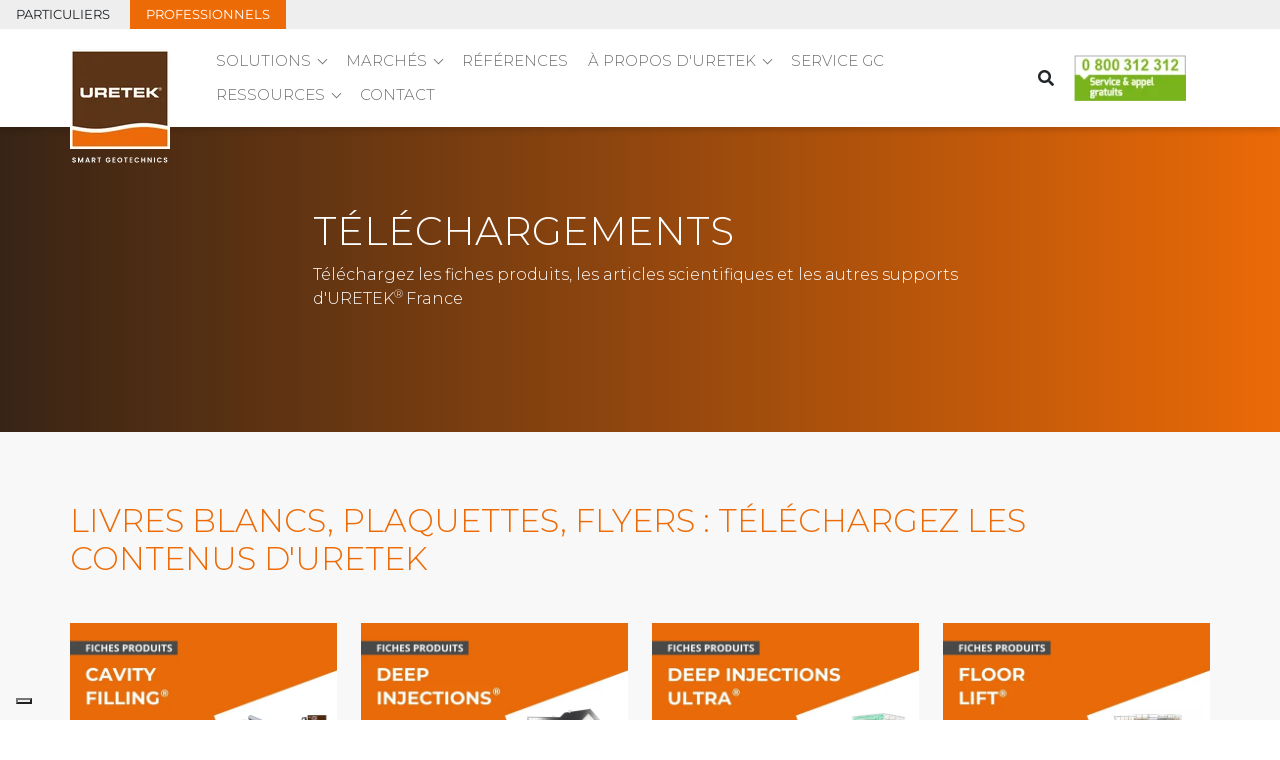

--- FILE ---
content_type: text/html; charset=UTF-8
request_url: https://www.uretek.fr/telechargements
body_size: 12834
content:
<!-- Begin partial --><!doctype html><html lang="fr"><head>
    <meta charset="utf-8">
    <title>Tous les documents téléchargeables</title>
    <meta name="description" content="Téléchargez les fiches produits, les articles scientifiques et les autres supports d'URETEK<sup>® </sup> France">
    <meta name="viewport" content="width=device-width, initial-scale=1">

    
    <meta property="og:description" content="Téléchargez les fiches produits, les articles scientifiques et les autres supports d'URETEK<sup>® </sup> France">
    <meta property="og:title" content="Tous les documents téléchargeables">
    <meta name="twitter:description" content="Téléchargez les fiches produits, les articles scientifiques et les autres supports d'URETEK<sup>® </sup> France">
    <meta name="twitter:title" content="Tous les documents téléchargeables">

    

    
<style>
  html .navBar .logo {
    display: flex;
    flex-direction: column;
    align-items: center;
    max-width: 100px; 
    padding: 0;
    margin-left: 12px
  }

  html .navBar .logo .logo-img {
    margin-bottom: 8px;
    height: auto
  }
  
  html .navBar.scroll .logo {
    max-width: 66px; 
  }
  
  html .navBar.scroll .logo-payoff {
    display: none
  }
  
  .logo-payoff.logo-payoff--black * {
    fill: #1D1D1B
  }
</style>

    <style>
a.cta_button{-moz-box-sizing:content-box !important;-webkit-box-sizing:content-box !important;box-sizing:content-box !important;vertical-align:middle}.hs-breadcrumb-menu{list-style-type:none;margin:0px 0px 0px 0px;padding:0px 0px 0px 0px}.hs-breadcrumb-menu-item{float:left;padding:10px 0px 10px 10px}.hs-breadcrumb-menu-divider:before{content:'›';padding-left:10px}.hs-featured-image-link{border:0}.hs-featured-image{float:right;margin:0 0 20px 20px;max-width:50%}@media (max-width: 568px){.hs-featured-image{float:none;margin:0;width:100%;max-width:100%}}.hs-screen-reader-text{clip:rect(1px, 1px, 1px, 1px);height:1px;overflow:hidden;position:absolute !important;width:1px}
</style>

<link rel="stylesheet" href="https://www.uretek.fr/hubfs/hub_generated/module_assets/1/198550405270/1761833874325/module_header-top.min.css">
<link rel="stylesheet" href="https://www.uretek.fr/hubfs/hub_generated/module_assets/1/49731504468/1743253372287/module_rh-search_input.min.css">
<style>
@font-face {
  font-family: "Montserrat";
  src: url("https://www.uretek.fr/hubfs/Montserrat-VariableFont_wght.ttf") format("truetype");
  font-display: swap;
  font-weight: 400;
}

@font-face {
  font-family: "Montserrat";
  src: url("https://www.uretek.fr/hubfs/Montserrat-Italic-VariableFont_wght.ttf") format("truetype");
  font-display: swap;
  font-weight: 400;
  font-style: italic;
}

@font-face {
  font-family: "Montserrat";
  src: url("https://www.uretek.fr/hubfs/Montserrat-Bold.ttf") format("truetype");
  font-display: swap;
  font-weight: 700;
}
</style>

    

    
<!--  Added by GoogleTagManager integration -->
<script>
var _hsp = window._hsp = window._hsp || [];
window.dataLayer = window.dataLayer || [];
function gtag(){dataLayer.push(arguments);}

var useGoogleConsentModeV2 = true;
var waitForUpdateMillis = 1000;



var hsLoadGtm = function loadGtm() {
    if(window._hsGtmLoadOnce) {
      return;
    }

    if (useGoogleConsentModeV2) {

      gtag('set','developer_id.dZTQ1Zm',true);

      gtag('consent', 'default', {
      'ad_storage': 'denied',
      'analytics_storage': 'denied',
      'ad_user_data': 'denied',
      'ad_personalization': 'denied',
      'wait_for_update': waitForUpdateMillis
      });

      _hsp.push(['useGoogleConsentModeV2'])
    }

    (function(w,d,s,l,i){w[l]=w[l]||[];w[l].push({'gtm.start':
    new Date().getTime(),event:'gtm.js'});var f=d.getElementsByTagName(s)[0],
    j=d.createElement(s),dl=l!='dataLayer'?'&l='+l:'';j.async=true;j.src=
    'https://www.googletagmanager.com/gtm.js?id='+i+dl;f.parentNode.insertBefore(j,f);
    })(window,document,'script','dataLayer','GTM-TCKGLRD');

    window._hsGtmLoadOnce = true;
};

_hsp.push(['addPrivacyConsentListener', function(consent){
  if(consent.allowed || (consent.categories && consent.categories.analytics)){
    hsLoadGtm();
  }
}]);

</script>

<!-- /Added by GoogleTagManager integration -->


<!-- Facebook Domain verification -->
<meta name="facebook-domain-verification" content="2molr6b3kjsvnpz0n1vjteipiw9pqw">
<!-- end Facebook Domain verification -->

<!-- Google site verification -->
<meta name="google-site-verification" content="eRjj-WdBMfedgmJTzdakGMT-n7P2lUbgUTVwacwSshE">

<!-- This site is converting visitors into subscribers and customers with OptinMonster - https://optinmonster.com -->
<script>(function(d,u,ac){var s=d.createElement('script');s.type='text/javascript';s.src='https://a.omappapi.com/app/js/api.min.js';s.async=true;s.dataset.user=u;s.dataset.account=ac;d.getElementsByTagName('head')[0].appendChild(s);})(document,139112,151996);</script>
<!-- / https://optinmonster.com --> 
<meta property="og:url" content="https://www.uretek.fr/telechargements">
<meta property="og:type" content="blog">
<meta name="twitter:card" content="summary">
<link rel="alternate" type="application/rss+xml" href="https://www.uretek.fr/telechargements/rss.xml">
<meta name="twitter:domain" content="www.uretek.fr">
<script src="//platform.linkedin.com/in.js" type="text/javascript">
    lang: fr_FR
</script>

<meta http-equiv="content-language" content="fr-fr">





<style>
  
  :root {
  --bs-gutter-x: 0;
}
  
  .soutitr {
    font-size: 1.4rem !important;
  }
  
  .video-header.caseHead {
    height: 60vh;
}
  
  ul {
  padding-bottom: 25px;
  }
  
  
  
  h2 {
    color: #ed6b06; 
    text-transform: uppercase; 
    font-size: 36px; 
    font-weight: bold;
  }
  
  #main-content-title {
    text-align: center;
    width: 502px;
    background-color: #ed6b06;
    color: #fff;
    margin: 0px;
    line-height: 2;
    border-radius: 5px 5px 0px 0px;
  }
  
  
  h1 {
    font-weight: 600;
    text-transform: uppercase;
    font-size: 40px;
}
  
  
  article section:first-of-type {
  padding: 0;
}
  
    .decla p {
    font-size: 15px;
    color: #5b6974;
    line-height: 25px;
    margin: 0 0 25px;
    font-weight: normal;
  }
  
  .decla ul {
    font-size: 15px;
    color: #5b6974;
    line-height: 15px;
    font-weight: normal;
}
  
  .decla h2 {
    font-size: 18px;
    font-weight: bold;
    color: #ed6b06;
    line-height: 1.42857143;
  }
  
  .decla ::marker {
    font-size: 18px;
    font-weight: bold;
    color: #ed6b06;
    line-height: 1.42857143;
}
  
  
  @media screen and (max-width: 768px) {
  #main-content-title {
    width: 290px;

  }
    h1 {
    font-size: 25px;
}
    h2 {
      font-size: 22px;
      letter-spacing: -0.05em;
    }
    
    #repartita .col-md-4 {
      display: flex;
      flex-direction: column;
      align-items: center;
    }
    
    ol, ul {
    padding-left: 0.6rem;
}
    .soutitr {
    font-size: 1rem !important;
  }
    article section:first-of-type {
  padding: 10px 0 0px 0;
}
  
}
  
  
  
</style>
<link rel="canonical" href="https://www.uretek.fr/telechargements">
    <link href="https://cdn.jsdelivr.net/npm/bootstrap@5.0.0-beta3/dist/css/bootstrap.min.css" rel="stylesheet" integrity="sha384-eOJMYsd53ii+scO/bJGFsiCZc+5NDVN2yr8+0RDqr0Ql0h+rP48ckxlpbzKgwra6" crossorigin="anonymous">
    <link rel="stylesheet" href="https://www.uretek.fr/hubfs/hub_generated/template_assets/1/47443100762/1768318366300/template_rh-style.min.css">
    <link rel="stylesheet" href="https://www.uretek.fr/hubfs/hub_generated/template_assets/1/47443072598/1743274143065/template_fontawesome.min.css">
    <link rel="stylesheet" type="text/css" href="//cdn.jsdelivr.net/npm/slick-carousel@1.8.1/slick/slick.css">
    <script type="text/javascript" src="//code.jquery.com/jquery-1.11.0.min.js"></script>
    <script type="text/javascript" src="//code.jquery.com/jquery-migrate-1.2.1.min.js"></script>
    <script type="text/javascript" src="//cdn.jsdelivr.net/npm/slick-carousel@1.8.1/slick/slick.min.js"></script>
    <script src="https://cdn.jsdelivr.net/npm/bootstrap@5.0.0-beta3/dist/js/bootstrap.bundle.min.js" integrity="sha384-JEW9xMcG8R+pH31jmWH6WWP0WintQrMb4s7ZOdauHnUtxwoG2vI5DkLtS3qm9Ekf" crossorigin="anonymous"></script>
    <script src="https://www.uretek.fr/hubfs/hub_generated/template_assets/1/48284883765/1743274144300/template_lightbox.min.js"></script>

  <meta name="generator" content="HubSpot"></head>
  <body>
<!--  Added by GoogleTagManager integration -->
<noscript><iframe src="https://www.googletagmanager.com/ns.html?id=GTM-TCKGLRD" height="0" width="0" style="display:none;visibility:hidden"></iframe></noscript>

<!-- /Added by GoogleTagManager integration -->


    <nav class="navBar">
      
      <div id="hs_cos_wrapper_header_top" class="hs_cos_wrapper hs_cos_wrapper_widget hs_cos_wrapper_type_module" style="" data-hs-cos-general-type="widget" data-hs-cos-type="module">

<div class="header-top">
  
  
  
  
  
  
  <a class="header-top__item" href="https://www.uretek.fr/particuliers">
    
  <span>Particuliers</span>
  
  </a>
  
  
  
  
  
  
  <a class="header-top__item header-top__item--active" href="https://www.uretek.fr">
    
  <span>Professionnels</span>
  
  </a>
  
</div></div>
      
      <div class="container d-flex align-items-center justify-content-between">
        <div class="row d-flex">
          <a class="logo" href="https://www.uretek.fr">
            <img src="https://www.uretek.fr/hs-fs/hubfs/logo-uretek.jpg?width=100&amp;height=100&amp;name=logo-uretek.jpg" alt="URETEK" width="100" height="100" class="logo-img" srcset="https://www.uretek.fr/hs-fs/hubfs/logo-uretek.jpg?width=50&amp;height=50&amp;name=logo-uretek.jpg 50w, https://www.uretek.fr/hs-fs/hubfs/logo-uretek.jpg?width=100&amp;height=100&amp;name=logo-uretek.jpg 100w, https://www.uretek.fr/hs-fs/hubfs/logo-uretek.jpg?width=150&amp;height=150&amp;name=logo-uretek.jpg 150w, https://www.uretek.fr/hs-fs/hubfs/logo-uretek.jpg?width=200&amp;height=200&amp;name=logo-uretek.jpg 200w, https://www.uretek.fr/hs-fs/hubfs/logo-uretek.jpg?width=250&amp;height=250&amp;name=logo-uretek.jpg 250w, https://www.uretek.fr/hs-fs/hubfs/logo-uretek.jpg?width=300&amp;height=300&amp;name=logo-uretek.jpg 300w" sizes="(max-width: 100px) 100vw, 100px">
            



<svg class="logo-payoff" width="96" height="6" viewbox="0 0 96 6" fill="none" xmlns="http://www.w3.org/2000/svg">
    <path d="M1.22077 5.34555C0.945217 5.22912 0.731758 5.05835 0.572633 4.84101C0.413509 4.61979 0.332006 4.35976 0.328125 4.06091H1.3799C1.39542 4.26273 1.46528 4.42186 1.59336 4.53829C1.72143 4.65472 1.89996 4.71293 2.12507 4.71293C2.35017 4.71293 2.53646 4.6586 2.66454 4.54605C2.79649 4.43738 2.86247 4.29377 2.86247 4.11524C2.86247 3.97164 2.81978 3.85133 2.73052 3.75819C2.64125 3.66504 2.5287 3.5913 2.39674 3.53696C2.26479 3.48263 2.07849 3.42442 1.84563 3.35844C1.52738 3.26529 1.26735 3.17214 1.06941 3.079C0.871477 2.98585 0.700709 2.85001 0.557109 2.66372C0.413509 2.47743 0.343649 2.23292 0.343649 1.92243C0.343649 1.63135 0.41739 1.37909 0.56099 1.16563C0.708471 0.952167 0.910288 0.785273 1.1742 0.672722C1.43423 0.556289 1.73696 0.501953 2.07461 0.501953C2.57915 0.501953 2.99055 0.626153 3.3088 0.870661C3.62316 1.11517 3.79781 1.46058 3.83274 1.89915H2.74992C2.74216 1.73226 2.66842 1.59255 2.53646 1.47999C2.4045 1.37132 2.22597 1.31698 2.00475 1.31698C1.81458 1.31698 1.65934 1.36744 1.54679 1.46447C1.43035 1.56149 1.37602 1.7051 1.37602 1.89139C1.37602 2.02334 1.41871 2.13201 1.50797 2.2174C1.59336 2.30278 1.70203 2.37652 1.8301 2.42698C1.95818 2.48131 2.14059 2.5434 2.37346 2.61326C2.6917 2.70641 2.95174 2.79956 3.15355 2.8927C3.35537 2.98585 3.53002 3.12557 3.67362 3.31574C3.81722 3.50203 3.89096 3.75043 3.89096 4.05315C3.89096 4.31319 3.82498 4.55768 3.68914 4.78279C3.55331 5.00789 3.35537 5.18642 3.09146 5.31838C2.82754 5.45034 2.51706 5.5202 2.15612 5.5202C1.81458 5.5202 1.50797 5.46198 1.23242 5.34555" fill="white" />
    <path d="M10.2255 0.572266L8.66916 4.2166L7.10896 0.572266H5.99121V5.47406H6.97701V2.28381L8.29657 5.47406H9.04174L10.3535 2.28381V5.47406H11.3355V0.572266H10.2255Z" fill="white" />
    <path d="M15.6001 1.70161L16.3103 3.75082H14.8899L15.6001 1.70161ZM15.0296 0.564453L13.2676 5.47402H14.2999L14.6221 4.53869H16.5743L16.8964 5.47402H17.9365L16.1745 0.564453H15.0296Z" fill="white" />
    <path d="M20.8481 2.82329H21.6709C21.9387 2.82329 22.1366 2.76119 22.2686 2.62924C22.4006 2.50116 22.4665 2.32263 22.4665 2.09364C22.4665 1.86466 22.4006 1.69389 22.2686 1.5697C22.1366 1.4455 21.9387 1.38341 21.6709 1.38341H20.8481V2.82329ZM22.3928 5.47406L21.31 3.56458H20.8481V5.47406H19.8662V0.572266H21.7058C22.0862 0.572266 22.4083 0.63824 22.6761 0.774078C22.9439 0.906035 23.1418 1.08844 23.2777 1.31354C23.4096 1.54253 23.4795 1.79481 23.4795 2.07424C23.4795 2.39637 23.3864 2.68745 23.2001 2.94749C23.0138 3.20752 22.7343 3.38604 22.3656 3.48695L23.5377 5.47406H22.4006H22.3928Z" fill="white" />
    <path d="M25.3691 0.572266V1.364H26.6732V5.47406H27.659V1.364H28.963V0.572266H25.3691Z" fill="white" />
    <path d="M37.292 2.04663C37.1794 1.84093 37.0242 1.68181 36.8301 1.57702C36.6322 1.46835 36.4032 1.41401 36.1432 1.41401C35.8521 1.41401 35.5959 1.47999 35.3708 1.61195C35.1457 1.74391 34.9711 1.93019 34.843 2.1747C34.7149 2.41921 34.6528 2.69865 34.6528 3.0169C34.6528 3.33515 34.7188 3.63011 34.8469 3.87462C34.975 4.11912 35.1535 4.30542 35.3863 4.43738C35.6153 4.56933 35.8831 4.63532 36.1858 4.63532C36.5623 4.63532 36.8689 4.5344 37.1057 4.33647C37.3424 4.13853 37.5015 3.8591 37.5753 3.50592H35.8909V2.75299H38.5455V3.6107C38.4796 3.95224 38.3399 4.26661 38.1264 4.55769C37.909 4.84877 37.6335 5.08163 37.292 5.25628C36.9543 5.43093 36.574 5.5202 36.1509 5.5202C35.6774 5.5202 35.2505 5.41541 34.8702 5.20195C34.4898 4.98849 34.1871 4.69353 33.9698 4.31318C33.7524 3.93283 33.6437 3.50204 33.6437 3.02078C33.6437 2.53953 33.7524 2.10485 33.9698 1.7245C34.1871 1.34416 34.4859 1.04531 34.8702 0.831847C35.2505 0.618388 35.6774 0.513596 36.1432 0.513596C36.6943 0.513596 37.1755 0.649437 37.583 0.917232C37.9906 1.18503 38.27 1.56538 38.4252 2.05051H37.2958L37.292 2.04663Z" fill="white" />
    <path d="M40.5361 0.564453V5.47402H43.381V4.67065H41.5219V3.37437H43.1714V2.59426H41.5219V1.36396H43.381V0.564453H40.5361Z" fill="white" />
    <path d="M48.5938 4.44124C48.8189 4.30929 48.9935 4.11523 49.1216 3.87072C49.2458 3.62234 49.3118 3.33513 49.3118 3.00912C49.3118 2.68311 49.2497 2.39591 49.1216 2.14752C48.9935 1.90301 48.8189 1.71283 48.5938 1.58088C48.3687 1.44892 48.1086 1.38295 47.8137 1.38295C47.5187 1.38295 47.2587 1.44892 47.0297 1.58088C46.8007 1.71283 46.6261 1.89913 46.5019 2.14752C46.3777 2.39203 46.3117 2.67923 46.3117 3.00912C46.3117 3.33902 46.3738 3.62622 46.5019 3.87072C46.6299 4.11911 46.8046 4.30929 47.0297 4.44124C47.2548 4.5732 47.5187 4.64306 47.8137 4.64306C48.1086 4.64306 48.3687 4.57708 48.5938 4.44124ZM46.5484 5.19805C46.1642 4.98459 45.8615 4.68575 45.6364 4.30152C45.4113 3.92117 45.2987 3.48649 45.2987 3.00524C45.2987 2.52398 45.4113 2.09706 45.6364 1.71672C45.8615 1.33637 46.1642 1.03753 46.5484 0.820187C46.9327 0.606727 47.3557 0.498062 47.8137 0.498062C48.2716 0.498062 48.6986 0.606727 49.0828 0.820187C49.4631 1.03365 49.7659 1.33249 49.9871 1.71672C50.2083 2.09706 50.3209 2.52787 50.3209 3.00524C50.3209 3.48261 50.2083 3.92117 49.9871 4.30152C49.7659 4.68187 49.4631 4.98071 49.0789 5.19805C48.6947 5.41539 48.2716 5.52018 47.8137 5.52018C47.3557 5.52018 46.9327 5.41151 46.5484 5.19805Z" fill="white" />
    <path d="M52.0557 0.572266V1.364H53.3636V5.47406H54.3455V1.364H55.6495V0.572266H52.0557Z" fill="white" />
    <path d="M57.6328 0.564453V5.47402H60.4776V4.67065H58.6147V3.37437H60.2642V2.59426H58.6147V1.36396H60.4776V0.564453H57.6328Z" fill="white" />
    <path d="M62.7205 1.71676C62.9379 1.33641 63.2367 1.03757 63.6132 0.824111C63.9897 0.610651 64.4127 0.505859 64.8823 0.505859C65.4295 0.505859 65.9108 0.645577 66.3222 0.928896C66.7336 1.20833 67.0208 1.60032 67.1877 2.09322H66.0583C65.9457 1.86036 65.7905 1.68571 65.5848 1.5654C65.383 1.44897 65.1462 1.39075 64.8784 1.39075C64.5912 1.39075 64.339 1.45673 64.1177 1.58869C63.8965 1.72064 63.7219 1.91081 63.5977 2.15532C63.4735 2.39983 63.4114 2.68314 63.4114 3.01304C63.4114 3.34293 63.4735 3.62237 63.5977 3.86688C63.7219 4.11139 63.8965 4.30156 64.1177 4.43351C64.339 4.56547 64.5951 4.63534 64.8784 4.63534C65.1462 4.63534 65.3791 4.57323 65.5848 4.4568C65.7905 4.33649 65.9457 4.16184 66.0583 3.92509H67.1877C67.0247 4.42575 66.7375 4.81387 66.3261 5.0933C65.9147 5.37274 65.4373 5.51245 64.8823 5.51245C64.4127 5.51245 63.9935 5.40766 63.6132 5.1942C63.2367 4.98074 62.9379 4.68579 62.7205 4.30544C62.5032 3.9251 62.3945 3.49429 62.3945 3.01304C62.3945 2.53178 62.5032 2.0971 62.7205 1.71676Z" fill="white" />
    <path d="M72.3736 0.572266V2.58654H70.2739V0.572266H69.292V5.47406H70.2739V3.38605H72.3736V5.47406H73.3555V0.572266H72.3736Z" fill="white" />
    <path d="M78.8005 0.564453V3.93323L76.5727 0.564453H75.5908V5.47402H76.5727V2.10913L78.8005 5.47402H79.7824V0.564453H78.8005Z" fill="white" />
    <path d="M82.9956 0.572266H82.0137V5.47406H82.9956V0.572266Z" fill="white" />
    <path d="M85.3202 1.71676C85.5375 1.33641 85.8363 1.03757 86.2128 0.824111C86.5893 0.610651 87.0123 0.505859 87.4819 0.505859C88.0291 0.505859 88.5104 0.645577 88.9218 0.928896C89.3332 1.20833 89.6204 1.60032 89.7873 2.09322H88.6579C88.5453 1.86036 88.3901 1.68571 88.1844 1.5654C87.9826 1.44897 87.7458 1.39075 87.478 1.39075C87.1908 1.39075 86.9386 1.45673 86.7173 1.58869C86.4961 1.72064 86.3215 1.91081 86.1973 2.15532C86.0731 2.39983 86.011 2.68314 86.011 3.01304C86.011 3.34293 86.0731 3.62237 86.1973 3.86688C86.3215 4.11139 86.4961 4.30156 86.7173 4.43351C86.9386 4.56547 87.1947 4.63534 87.478 4.63534C87.7458 4.63534 87.9787 4.57323 88.1844 4.4568C88.3901 4.33649 88.5453 4.16184 88.6579 3.92509H89.7873C89.6243 4.42575 89.3371 4.81387 88.9257 5.0933C88.5143 5.37274 88.0369 5.51245 87.4819 5.51245C87.0123 5.51245 86.5931 5.40766 86.2128 5.1942C85.8363 4.98074 85.5375 4.68579 85.3202 4.30544C85.1028 3.9251 84.9941 3.49429 84.9941 3.01304C84.9941 2.53178 85.1028 2.0971 85.3202 1.71676Z" fill="white" />
    <path d="M92.6594 5.34544C92.3838 5.22901 92.1704 5.05825 92.0113 4.84091C91.8521 4.61968 91.7706 4.35965 91.7668 4.06081H92.8224C92.8341 4.26262 92.9078 4.42175 93.0359 4.53818C93.1639 4.65461 93.3425 4.71282 93.5676 4.71282C93.7927 4.71282 93.9751 4.65849 94.107 4.54594C94.239 4.43727 94.305 4.29366 94.305 4.11513C94.305 3.97153 94.2584 3.85123 94.173 3.75808C94.0838 3.66494 93.9712 3.59119 93.8393 3.53686C93.7073 3.48252 93.521 3.42431 93.2881 3.35833C92.9699 3.26518 92.7099 3.17204 92.5119 3.07889C92.314 2.98575 92.1432 2.8499 91.9996 2.66361C91.856 2.47732 91.7862 2.23281 91.7862 1.92232C91.7862 1.63124 91.8599 1.37898 92.0035 1.16552C92.151 0.952061 92.3528 0.785166 92.6128 0.672615C92.8767 0.556182 93.1756 0.501846 93.5132 0.501846C94.0178 0.501846 94.4292 0.626046 94.7474 0.870554C95.0618 1.11506 95.2364 1.46048 95.2714 1.89904H94.1885C94.1808 1.73215 94.107 1.59244 93.9751 1.47989C93.8431 1.37122 93.6646 1.31688 93.4434 1.31688C93.2532 1.31688 93.098 1.36733 92.9815 1.46436C92.8651 1.56139 92.8108 1.70499 92.8108 1.89128C92.8108 2.02324 92.8535 2.13191 92.9388 2.21729C93.0242 2.30267 93.1329 2.37642 93.261 2.42687C93.389 2.48121 93.5715 2.5433 93.8043 2.61316C94.1226 2.7063 94.3826 2.79945 94.5844 2.8926C94.7862 2.98574 94.9609 3.12546 95.1045 3.31563C95.2481 3.50192 95.3218 3.75032 95.3218 4.05305C95.3218 4.31308 95.2558 4.55758 95.12 4.78268C94.9842 5.00778 94.7862 5.18632 94.5223 5.31827C94.2584 5.45023 93.9479 5.5201 93.587 5.5201C93.2454 5.5201 92.9388 5.46188 92.6633 5.34544" fill="white" />
</svg>

          </a>
          
          <div class="menu-hamb pos"><a id="hamburger-icon" href="#" title="Menu"><span class="line line-1"></span><span class="line line-2"></span><span class="line line-3"></span></a></div>
          <div class="menuU-bg"></div>
          <div class="menuU d-flex justify-content-end align-items-center">
            <span id="hs_cos_wrapper_Uretek_main_menu" class="hs_cos_wrapper hs_cos_wrapper_widget hs_cos_wrapper_type_menu" style="" data-hs-cos-general-type="widget" data-hs-cos-type="menu"><div id="hs_menu_wrapper_Uretek_main_menu" class="hs-menu-wrapper active-branch flyouts hs-menu-flow-horizontal" role="navigation" data-sitemap-name="default" data-menu-id="73771052966" aria-label="Navigation Menu">
 <ul role="menu" class="active-branch">
  <li class="hs-menu-item hs-menu-depth-1 hs-item-has-children" role="none"><a href="javascript:;" aria-haspopup="true" aria-expanded="false" role="menuitem">SOLUTIONS</a>
   <ul role="menu" class="hs-menu-children-wrapper">
    <li class="hs-menu-item hs-menu-depth-2" role="none"><a href="https://www.uretek.fr/solutions/consolidation-de-sols-sous-fondation" role="menuitem">Consolidation de sols de fondation</a></li>
    <li class="hs-menu-item hs-menu-depth-2" role="none"><a href="https://www.uretek.fr/solutions/stabilisation-et-relevage-de-dallages" role="menuitem">Stabilisation et relevage de dallages</a></li>
    <li class="hs-menu-item hs-menu-depth-2" role="none"><a href="https://www.uretek.fr/solutions/regeneration-de-maconneries" role="menuitem">Régénération et renforcement de maçonneries</a></li>
    <li class="hs-menu-item hs-menu-depth-2" role="none"><a href="https://www.uretek.fr/solutions/comblement-de-cavites-souterraines" role="menuitem">Comblement de cavités souterraines</a></li>
    <li class="hs-menu-item hs-menu-depth-2" role="none"><a href="https://www.uretek.fr/solutions/impermeabilisation-d-ouvrages-enterres" role="menuitem">Imperméabilisation de structures enterrées</a></li>
    <li class="hs-menu-item hs-menu-depth-2" role="none"><a href="https://www.uretek.fr/solutions/ancrage-d-ouvrages-contre-terre" role="menuitem">Ancrage de murs contre terre</a></li>
   </ul></li>
  <li class="hs-menu-item hs-menu-depth-1 hs-item-has-children" role="none"><a href="javascript:;" aria-haspopup="true" aria-expanded="false" role="menuitem">MARCHÉS</a>
   <ul role="menu" class="hs-menu-children-wrapper">
    <li class="hs-menu-item hs-menu-depth-2 hs-item-has-children" role="none"><a href="https://www.uretek.fr/marches/marche-residentiel" role="menuitem">Marché résidentiel </a>
     <ul role="menu" class="hs-menu-children-wrapper">
      <li class="hs-menu-item hs-menu-depth-3" role="none"><a href="https://www.uretek.fr/marches/marche-residentiel/maisons-individuelles" role="menuitem">Maisons individuelles</a></li>
      <li class="hs-menu-item hs-menu-depth-3" role="none"><a href="https://www.uretek.fr/marches/marche-residentiel/gestion-sinistres-et-do" role="menuitem">Sinistres sécheresse et DO</a></li>
      <li class="hs-menu-item hs-menu-depth-3" role="none"><a href="https://www.uretek.fr/marches/marche-residentiel/immeubles-coproprietes" role="menuitem">Immeubles et copropriétés </a></li>
     </ul></li>
    <li class="hs-menu-item hs-menu-depth-2" role="none"><a href="https://www.uretek.fr/marches/marche-batiments-publics" role="menuitem">Marché des bâtiments publics</a></li>
    <li class="hs-menu-item hs-menu-depth-2" role="none"><a href="https://www.uretek.fr/marches/marche-monuments-historiques" role="menuitem">Marché des monuments historiques</a></li>
    <li class="hs-menu-item hs-menu-depth-2" role="none"><a href="https://www.uretek.fr/marches/marche-industriel" role="menuitem">Marché industriel</a></li>
    <li class="hs-menu-item hs-menu-depth-2" role="none"><a href="https://www.uretek.fr/marches/marche-routier" role="menuitem">Marché routier</a></li>
    <li class="hs-menu-item hs-menu-depth-2" role="none"><a href="https://www.uretek.fr/marches/marche-aeroportuaire" role="menuitem">Marché aéroportuaire</a></li>
    <li class="hs-menu-item hs-menu-depth-2" role="none"><a href="https://www.uretek.fr/marches/marche-portuaire" role="menuitem">Marché maritime &amp; fluvial</a></li>
    <li class="hs-menu-item hs-menu-depth-2" role="none"><a href="https://www.uretek.fr/marches/marche-ferroviaire" role="menuitem">Marché ferroviaire</a></li>
    <li class="hs-menu-item hs-menu-depth-2" role="none"><a href="https://www.uretek.fr/marches/marche-reseaux-enterres" role="menuitem">Marché des ouvrages enterrés</a></li>
   </ul></li>
  <li class="hs-menu-item hs-menu-depth-1" role="none"><a href="https://www.uretek.fr/references" role="menuitem">RÉFÉRENCES</a></li>
  <li class="hs-menu-item hs-menu-depth-1 hs-item-has-children" role="none"><a href="javascript:;" aria-haspopup="true" aria-expanded="false" role="menuitem">À PROPOS D'URETEK</a>
   <ul role="menu" class="hs-menu-children-wrapper">
    <li class="hs-menu-item hs-menu-depth-2" role="none"><a href="https://www.uretek.fr/pourquoi-uretek" role="menuitem">Pourquoi Uretek ?</a></li>
    <li class="hs-menu-item hs-menu-depth-2" role="none"><a href="https://www.uretek.fr/garanties-assurances-et-certifications" role="menuitem">Certifications et garanties</a></li>
    <li class="hs-menu-item hs-menu-depth-2" role="none"><a href="https://www.uretek.fr/nos-partenaires" role="menuitem">Partenaires</a></li>
    <li class="hs-menu-item hs-menu-depth-2 hs-item-has-children" role="none"><a href="https://www.uretek.fr/technologies-uretek" role="menuitem">Technologies exclusives</a>
     <ul role="menu" class="hs-menu-children-wrapper">
      <li class="hs-menu-item hs-menu-depth-3" role="none"><a href="https://www.uretek.fr/technologies/deep-injections" role="menuitem">Deep Injections</a></li>
      <li class="hs-menu-item hs-menu-depth-3" role="none"><a href="https://www.uretek.fr/technologies/floor-lift" role="menuitem">Floor Lift</a></li>
      <li class="hs-menu-item hs-menu-depth-3" role="none"><a href="https://www.uretek.fr/technologies/walls-restoring" role="menuitem">Walls Restoring</a></li>
      <li class="hs-menu-item hs-menu-depth-3" role="none"><a href="https://www.uretek.fr/technologies/cavity-filling" role="menuitem">Cavity Filling</a></li>
      <li class="hs-menu-item hs-menu-depth-3" role="none"><a href="https://www.uretek.fr/technologies/water-barrier" role="menuitem">Water Barrier</a></li>
      <li class="hs-menu-item hs-menu-depth-3" role="none"><a href="https://www.uretek.fr/technologies/microanchors" role="menuitem">Microanchors</a></li>
      <li class="hs-menu-item hs-menu-depth-3" role="none"><a href="https://www.uretek.fr/technologies/multipoint" role="menuitem">Multipoint</a></li>
     </ul></li>
   </ul></li>
  <li class="hs-menu-item hs-menu-depth-1" role="none"><a href="https://www.uretek.fr/service-gc" role="menuitem">Service GC</a></li>
  <li class="hs-menu-item hs-menu-depth-1 hs-item-has-children active-branch" role="none"><a href="javascript:;" aria-haspopup="true" aria-expanded="false" role="menuitem">RESSOURCES</a>
   <ul role="menu" class="hs-menu-children-wrapper active-branch">
    <li class="hs-menu-item hs-menu-depth-2" role="none"><a href="https://www.uretek.fr/actualites" role="menuitem">Actualités</a></li>
    <li class="hs-menu-item hs-menu-depth-2" role="none"><a href="https://www.uretek.fr/blog" role="menuitem">Blog</a></li>
    <li class="hs-menu-item hs-menu-depth-2 active active-branch" role="none"><a href="https://www.uretek.fr/telechargements" role="menuitem">Téléchargements</a></li>
    <li class="hs-menu-item hs-menu-depth-2" role="none"><a href="https://www.uretek.fr/video" role="menuitem">Vidéos</a></li>
    <li class="hs-menu-item hs-menu-depth-2" role="none"><a href="https://www.uretek.fr/faq-uretek" role="menuitem">FAQ</a></li>
   </ul></li>
  <li class="hs-menu-item hs-menu-depth-1" role="none"><a href="https://www.uretek.fr/contact" role="menuitem">CONTACT</a></li>
 </ul>
</div></span>
            
            <i class="fas fa-search soc"></i>
            <div class="nVerde"><a href="tel:0800312312"><img src="https://www.uretek.fr/hs-fs/hubfs/FRANCE/Numero-vert-URETEK-FR.png?width=126&amp;name=Numero-vert-URETEK-FR.png" width="126" alt="Numero vert: 0 800 312 312" srcset="https://www.uretek.fr/hs-fs/hubfs/FRANCE/Numero-vert-URETEK-FR.png?width=63&amp;name=Numero-vert-URETEK-FR.png 63w, https://www.uretek.fr/hs-fs/hubfs/FRANCE/Numero-vert-URETEK-FR.png?width=126&amp;name=Numero-vert-URETEK-FR.png 126w, https://www.uretek.fr/hs-fs/hubfs/FRANCE/Numero-vert-URETEK-FR.png?width=189&amp;name=Numero-vert-URETEK-FR.png 189w, https://www.uretek.fr/hs-fs/hubfs/FRANCE/Numero-vert-URETEK-FR.png?width=252&amp;name=Numero-vert-URETEK-FR.png 252w, https://www.uretek.fr/hs-fs/hubfs/FRANCE/Numero-vert-URETEK-FR.png?width=315&amp;name=Numero-vert-URETEK-FR.png 315w, https://www.uretek.fr/hs-fs/hubfs/FRANCE/Numero-vert-URETEK-FR.png?width=378&amp;name=Numero-vert-URETEK-FR.png 378w" sizes="(max-width: 126px) 100vw, 126px"></a></div>
          </div>
          
        </div>
      </div>
    </nav>
          <div class="container-fluid s-o">
            <div class="search-block container">
              <div>
                
                <div id="hs_cos_wrapper_module_162491052497119" class="hs_cos_wrapper hs_cos_wrapper_widget hs_cos_wrapper_type_module" style="" data-hs-cos-general-type="widget" data-hs-cos-type="module">

<div class="hs-search-field"> 
    <div class="hs-search-field__bar"> 
      <form action="/hs-search-results">
        
        <input type="text" class="hs-search-field__input" name="term" autocomplete="off" aria-label="Search" placeholder="">
        
        
          <input type="hidden" name="type" value="SITE_PAGE">
        
        
        
          <input type="hidden" name="type" value="BLOG_POST">
          <input type="hidden" name="type" value="LISTING_PAGE">
        
        

        
      </form>
    </div>
    <ul class="hs-search-field__suggestions"></ul>
</div></div>
              </div>
            </div>
          </div>
<!-- End partial -->
    <main>

      
      <header id="" class="video-header" style="background:#EA6908">
        
        <div class="viewport-header">
          <div class="container">
            <div class=" row d-flex justify-content-center align-content-sm-center align-content-between">
              <div class="menu-size"></div>

              <div class="col-lg-7 col-sm-9 order-sm-1 d-flex align-items-center">
                <div>
                <h1>Téléchargements</h1>
                <div>Téléchargez les fiches produits, les articles scientifiques et les autres supports d'URETEK<sup>® </sup> France</div>
                </div>
              </div>
            </div>
          </div>
        </div>
      </header>

      
        
        <section id="listBlock" class="bgGreyColor standardTopPadding smallBottomPadding">

          
         <div class="container cList">
           <h2>
             Livres Blancs, Plaquettes, Flyers : Téléchargez les contenus d'Uretek
           </h2>
            <div class="row" style="padding-bottom: 17px;">
              
              <!--
              <div class="col menuP">
                <h3>
                  Filtrer par
                </h3>
                <span id="hs_cos_wrapper_menu" class="hs_cos_wrapper hs_cos_wrapper_widget hs_cos_wrapper_type_menu" style="" data-hs-cos-general-type="widget" data-hs-cos-type="menu" ><div id="hs_menu_wrapper_menu" class="hs-menu-wrapper active-branch flyouts hs-menu-flow-horizontal" role="navigation" data-sitemap-name="default" data-menu-id="129381147564" aria-label="Navigation Menu">
 <ul role="menu">
  <li class="hs-menu-item hs-menu-depth-1 hs-item-has-children" role="none"><a href="javascript:;" aria-haspopup="true" aria-expanded="false" role="menuitem">MARCHÉS</a>
   <ul role="menu" class="hs-menu-children-wrapper">
    <li class="hs-menu-item hs-menu-depth-2" role="none"><a href="/marches/tag/residentiel" role="menuitem">Résidentiel</a></li>
    <li class="hs-menu-item hs-menu-depth-2" role="none"><a href="/marches/tag/bâtiments-publics" role="menuitem">Bâtiments publics</a></li>
    <li class="hs-menu-item hs-menu-depth-2" role="none"><a href="/marches/tag/monuments" role="menuitem">Monuments historiques</a></li>
    <li class="hs-menu-item hs-menu-depth-2" role="none"><a href="/marches/tag/industriel" role="menuitem">Bâtiments industriel</a></li>
    <li class="hs-menu-item hs-menu-depth-2" role="none"><a href="/marches/tag/routier" role="menuitem">Infra. routières</a></li>
    <li class="hs-menu-item hs-menu-depth-2" role="none"><a href="/marches/tag/aeroportuaire" role="menuitem">Infra. aéroportuaires</a></li>
    <li class="hs-menu-item hs-menu-depth-2" role="none"><a href="/marches/tag/maritime" role="menuitem">Infra. maritimes &amp; fluviales</a></li>
    <li class="hs-menu-item hs-menu-depth-2" role="none"><a href="/marches/tag/ferroviaire" role="menuitem">Infra. ferroviaires</a></li>
    <li class="hs-menu-item hs-menu-depth-2" role="none"><a href="/marches/tag/ouvrages-enterres" role="menuitem">Ouvrages enterrés</a></li>
   </ul></li>
  <li class="hs-menu-item hs-menu-depth-1 hs-item-has-children" role="none"><a href="javascript:;" aria-haspopup="true" aria-expanded="false" role="menuitem">SOLUTIONS</a>
   <ul role="menu" class="hs-menu-children-wrapper">
    <li class="hs-menu-item hs-menu-depth-2" role="none"><a href="/solutions/tag/consolidation-de-sols" role="menuitem">Consolidation de sols sous fondation</a></li>
    <li class="hs-menu-item hs-menu-depth-2" role="none"><a href="/solutions/tag/relevage-de-dallages" role="menuitem">Stabilisation et relevage de dallages</a></li>
    <li class="hs-menu-item hs-menu-depth-2" role="none"><a href="/solutions/tag/comblement-de-cavites-souterraines" role="menuitem">Régénération de maçonneries</a></li>
    <li class="hs-menu-item hs-menu-depth-2" role="none"><a href="/solutions/tag/comblement-de-cavités-souterraines" role="menuitem">Comblement cavités souterraines</a></li>
    <li class="hs-menu-item hs-menu-depth-2" role="none"><a href="/solutions/tag/impermeabilisation-d-ouvrages-enterres" role="menuitem">Imperméabilisation d'ouvrages enterrés</a></li>
    <li class="hs-menu-item hs-menu-depth-2" role="none"><a href="/solutions/tag/ancrage-d-ouvrage-contre-terre" role="menuitem">Ancrage d'ouvrage contre terre</a></li>
   </ul></li>
  <li class="hs-menu-item hs-menu-depth-1 hs-item-has-children" role="none"><a href="javascript:;" aria-haspopup="true" aria-expanded="false" role="menuitem">TECHNIQUES</a>
   <ul role="menu" class="hs-menu-children-wrapper">
    <li class="hs-menu-item hs-menu-depth-2" role="none"><a href="/technologies/tag/deep-injections" role="menuitem">Deep Injections®</a></li>
    <li class="hs-menu-item hs-menu-depth-2" role="none"><a href="/technologies/tag/floor-lift" role="menuitem">Floor Lift®</a></li>
    <li class="hs-menu-item hs-menu-depth-2" role="none"><a href="/technologies/tag/walls-restoring" role="menuitem">Walls Restoring®</a></li>
    <li class="hs-menu-item hs-menu-depth-2" role="none"><a href="/technologies/tag/water-barrier" role="menuitem">Water Barrier®</a></li>
    <li class="hs-menu-item hs-menu-depth-2" role="none"><a href="/technologies/tag/cavity-filling" role="menuitem">Cavity Filling®</a></li>
    <li class="hs-menu-item hs-menu-depth-2" role="none"><a href="/technologies/tag/microanchors" role="menuitem">Microanchors®</a></li>
    <li class="hs-menu-item hs-menu-depth-2" role="none"><a href="/technologies/tag/multipoint" role="menuitem">Multipoint®</a></li>
   </ul></li>
  <li class="hs-menu-item hs-menu-depth-1 hs-item-has-children" role="none"><a href="javascript:;" aria-haspopup="true" aria-expanded="false" role="menuitem">TYPE DE DOCUMENT</a>
   <ul role="menu" class="hs-menu-children-wrapper">
    <li class="hs-menu-item hs-menu-depth-2" role="none"><a href="/telechargements/tag/fiche-produit" role="menuitem">Fiches produit</a></li>
    <li class="hs-menu-item hs-menu-depth-2" role="none"><a href="/telechargements/tag/" role="menuitem">Publications scientifiques</a></li>
   </ul></li>
 </ul>
</div></span>
              </div>
              -->
            </div>
              
            <div class="row caseSlide">
              
              
              <div class="col-md-3 col-sm-6">
                <a href="https://www.uretek.fr/telechargements/nouvelle-plaquette-groupe">
                  <div class="cont">
                    <div class="caseImg" style="background-image:url(https://www.uretek.fr/hs-fs/hubfs/Vignette_t%C3%A9l%C3%A9chargement_nouvelle_plaquette_uretek_group.jpg?width=550&amp;length=550&amp;name=Vignette_t%C3%A9l%C3%A9chargement_nouvelle_plaquette_uretek_group.jpg);">
                      <div class="topic"></div>
                      </div>
                    <h3 style="line-height: 1.2; padding: 10px 15px 0; letter-spacing: -0.03em; text-transform: uppercase; color: #78736d; font-weight: 600; font-size: 1rem;">Nouvelle plaquette groupe</h3>
                    <p style="padding: 0 15px 50px;"></p>
                    <span class="cta">Téléchargez</span>  
                  </div>
                </a>
              </div>
              
              <div class="col-md-3 col-sm-6">
                <a href="https://www.uretek.fr/telechargements/plaquette-marche-routier">
                  <div class="cont">
                    <div class="caseImg" style="background-image:url(https://www.uretek.fr/hs-fs/hubfs/FRANCE/T%C3%A9l%C3%A9chargements_FR/Plaquettes_FR/Infrastructures%20routi%C3%A8res%20-%20pit%20stop%20-%20vignette.jpeg?width=550&amp;length=550&amp;name=Infrastructures%20routi%C3%A8res%20-%20pit%20stop%20-%20vignette.jpeg);">
                      <div class="topic"></div>
                      </div>
                    <h3 style="line-height: 1.2; padding: 10px 15px 0; letter-spacing: -0.03em; text-transform: uppercase; color: #78736d; font-weight: 600; font-size: 1rem;">Plaquette marché routier</h3>
                    <p style="padding: 0 15px 50px;"></p>
                    <span class="cta">Téléchargez</span>  
                  </div>
                </a>
              </div>
              
              <div class="col-md-3 col-sm-6">
                <a href="https://www.uretek.fr/telechargements/plaquette-infrastructures-maritimes-et-fluviales">
                  <div class="cont">
                    <div class="caseImg" style="background-image:url(https://www.uretek.fr/hs-fs/hubfs/FRANCE/T%C3%A9l%C3%A9chargements_FR/Plaquettes_FR/Plaquette_maritime_fluviale.jpg?width=550&amp;length=550&amp;name=Plaquette_maritime_fluviale.jpg);">
                      <div class="topic"></div>
                      </div>
                    <h3 style="line-height: 1.2; padding: 10px 15px 0; letter-spacing: -0.03em; text-transform: uppercase; color: #78736d; font-weight: 600; font-size: 1rem;">Plaquette marché maritime &amp; fluvial</h3>
                    <p style="padding: 0 15px 50px;"></p>
                    <span class="cta">Téléchargez</span>  
                  </div>
                </a>
              </div>
              
              <div class="col-md-3 col-sm-6">
                <a href="https://www.uretek.fr/telechargements/plaquette-infrastructures-ferroviaires">
                  <div class="cont">
                    <div class="caseImg" style="background-image:url(https://www.uretek.fr/hs-fs/hubfs/FRANCE/T%C3%A9l%C3%A9chargements_FR/Plaquettes_FR/infrastructures%20ferroviaires%20-%20vignette.jpeg?width=550&amp;length=550&amp;name=infrastructures%20ferroviaires%20-%20vignette.jpeg);">
                      <div class="topic"></div>
                      </div>
                    <h3 style="line-height: 1.2; padding: 10px 15px 0; letter-spacing: -0.03em; text-transform: uppercase; color: #78736d; font-weight: 600; font-size: 1rem;">Plaquette marché ferroviaire</h3>
                    <p style="padding: 0 15px 50px;"></p>
                    <span class="cta">Téléchargez</span>  
                  </div>
                </a>
              </div>
              
              <div class="col-md-3 col-sm-6">
                <a href="https://www.uretek.fr/telechargements/fiche-produit-multipoint">
                  <div class="cont">
                    <div class="caseImg" style="background-image:url(https://www.uretek.fr/hs-fs/hubfs/FRANCE/T%C3%A9l%C3%A9chargements_FR/Autres-documents_FR/Multipoint%20vignette%20t%C3%A9l%C3%A9chargement.jpeg?width=550&amp;length=550&amp;name=Multipoint%20vignette%20t%C3%A9l%C3%A9chargement.jpeg);">
                      <div class="topic"></div>
                      </div>
                    <h3 style="line-height: 1.2; padding: 10px 15px 0; letter-spacing: -0.03em; text-transform: uppercase; color: #78736d; font-weight: 600; font-size: 1rem;">Fiche produit Multipoint</h3>
                    <p style="padding: 0 15px 50px;"></p>
                    <span class="cta">Téléchargez</span>  
                  </div>
                </a>
              </div>
              
              <div class="col-md-3 col-sm-6">
                <a href="https://www.uretek.fr/telechargements/plaquette-maison-fissuree-secheresse">
                  <div class="cont">
                    <div class="caseImg" style="background-image:url(https://www.uretek.fr/hs-fs/hubfs/FRANCE/T%C3%A9l%C3%A9chargements_FR/Autres-documents_FR/Flyer%20s%C3%A9cheresse%20-%20vignette.jpeg?width=550&amp;length=550&amp;name=Flyer%20s%C3%A9cheresse%20-%20vignette.jpeg);">
                      <div class="topic"></div>
                      </div>
                    <h3 style="line-height: 1.2; padding: 10px 15px 0; letter-spacing: -0.03em; text-transform: uppercase; color: #78736d; font-weight: 600; font-size: 1rem;">Flyer sécheresse</h3>
                    <p style="padding: 0 15px 50px;"></p>
                    <span class="cta">Téléchargez</span>  
                  </div>
                </a>
              </div>
              
              <div class="col-md-3 col-sm-6">
                <a href="https://www.uretek.fr/telechargements/fiche-produit-deep-injections">
                  <div class="cont">
                    <div class="caseImg" style="background-image:url(https://www.uretek.fr/hs-fs/hubfs/FRANCE/T%C3%A9l%C3%A9chargements_FR/Fiches-Technologies_FR/Images/Deep%20Injections.jpg?width=550&amp;length=550&amp;name=Deep%20Injections.jpg);">
                      <div class="topic"></div>
                      </div>
                    <h3 style="line-height: 1.2; padding: 10px 15px 0; letter-spacing: -0.03em; text-transform: uppercase; color: #78736d; font-weight: 600; font-size: 1rem;">Fiche Produit Deep Injections</h3>
                    <p style="padding: 0 15px 50px;"></p>
                    <span class="cta">Téléchargez</span>  
                  </div>
                </a>
              </div>
              
              <div class="col-md-3 col-sm-6">
                <a href="https://www.uretek.fr/telechargements/fiche-produit-floor-lift">
                  <div class="cont">
                    <div class="caseImg" style="background-image:url(https://www.uretek.fr/hs-fs/hubfs/FRANCE/T%C3%A9l%C3%A9chargements_FR/Fiches-Technologies_FR/Images/Floor%20Lift.jpg?width=550&amp;length=550&amp;name=Floor%20Lift.jpg);">
                      <div class="topic"></div>
                      </div>
                    <h3 style="line-height: 1.2; padding: 10px 15px 0; letter-spacing: -0.03em; text-transform: uppercase; color: #78736d; font-weight: 600; font-size: 1rem;">Fiche produit Floor Lift</h3>
                    <p style="padding: 0 15px 50px;"></p>
                    <span class="cta">Téléchargez</span>  
                  </div>
                </a>
              </div>
              
              <div class="col-md-3 col-sm-6">
                <a href="https://www.uretek.fr/telechargements/fiche-produit-walls-restoring">
                  <div class="cont">
                    <div class="caseImg" style="background-image:url(https://www.uretek.fr/hs-fs/hubfs/FRANCE/T%C3%A9l%C3%A9chargements_FR/Fiches-Technologies_FR/Images/Walls%20restoring.jpg?width=550&amp;length=550&amp;name=Walls%20restoring.jpg);">
                      <div class="topic"></div>
                      </div>
                    <h3 style="line-height: 1.2; padding: 10px 15px 0; letter-spacing: -0.03em; text-transform: uppercase; color: #78736d; font-weight: 600; font-size: 1rem;">Fiche produit Walls Restoring</h3>
                    <p style="padding: 0 15px 50px;"></p>
                    <span class="cta">Téléchargez</span>  
                  </div>
                </a>
              </div>
              
              <div class="col-md-3 col-sm-6">
                <a href="https://www.uretek.fr/telechargements/fiche-produit-cavity-filling">
                  <div class="cont">
                    <div class="caseImg" style="background-image:url(https://www.uretek.fr/hs-fs/hubfs/FRANCE/T%C3%A9l%C3%A9chargements_FR/Fiches-Technologies_FR/Images/Cavity%20Filling.jpg?width=550&amp;length=550&amp;name=Cavity%20Filling.jpg);">
                      <div class="topic"></div>
                      </div>
                    <h3 style="line-height: 1.2; padding: 10px 15px 0; letter-spacing: -0.03em; text-transform: uppercase; color: #78736d; font-weight: 600; font-size: 1rem;">Fiche Produit Cavity Filling</h3>
                    <p style="padding: 0 15px 50px;"></p>
                    <span class="cta">Téléchargez</span>  
                  </div>
                </a>
              </div>
              
              <div class="col-md-3 col-sm-6">
                <a href="https://www.uretek.fr/telechargements/fiche-produit-water-barrier">
                  <div class="cont">
                    <div class="caseImg" style="background-image:url(https://www.uretek.fr/hs-fs/hubfs/FRANCE/T%C3%A9l%C3%A9chargements_FR/Fiches-Technologies_FR/Images/Water%20barrier.jpg?width=550&amp;length=550&amp;name=Water%20barrier.jpg);">
                      <div class="topic"></div>
                      </div>
                    <h3 style="line-height: 1.2; padding: 10px 15px 0; letter-spacing: -0.03em; text-transform: uppercase; color: #78736d; font-weight: 600; font-size: 1rem;">Fiche produit Water Barrier</h3>
                    <p style="padding: 0 15px 50px;"></p>
                    <span class="cta">Téléchargez</span>  
                  </div>
                </a>
              </div>
              
              <div class="col-md-3 col-sm-6">
                <a href="https://www.uretek.fr/telechargements/fiche-produit-microanchors">
                  <div class="cont">
                    <div class="caseImg" style="background-image:url(https://www.uretek.fr/hs-fs/hubfs/FRANCE/T%C3%A9l%C3%A9chargements_FR/Fiches-Technologies_FR/Images/Microanchors.jpg?width=550&amp;length=550&amp;name=Microanchors.jpg);">
                      <div class="topic"></div>
                      </div>
                    <h3 style="line-height: 1.2; padding: 10px 15px 0; letter-spacing: -0.03em; text-transform: uppercase; color: #78736d; font-weight: 600; font-size: 1rem;">Fiche produit Microanchors</h3>
                    <p style="padding: 0 15px 50px;"></p>
                    <span class="cta">Téléchargez</span>  
                  </div>
                </a>
              </div>
              
              <div class="col-md-3 col-sm-6">
                <a href="https://www.uretek.fr/telechargements/fiche-produit-deep-injections-ultra">
                  <div class="cont">
                    <div class="caseImg" style="background-image:url(https://www.uretek.fr/hs-fs/hubfs/FRANCE/T%C3%A9l%C3%A9chargements_FR/Fiches-Technologies_FR/Images/Deep%20Injections%20ultra.jpg?width=550&amp;length=550&amp;name=Deep%20Injections%20ultra.jpg);">
                      <div class="topic"></div>
                      </div>
                    <h3 style="line-height: 1.2; padding: 10px 15px 0; letter-spacing: -0.03em; text-transform: uppercase; color: #78736d; font-weight: 600; font-size: 1rem;">Fiche Produit Deep Injections Ultra</h3>
                    <p style="padding: 0 15px 50px;"></p>
                    <span class="cta">Téléchargez</span>  
                  </div>
                </a>
              </div>
              
              <div class="col-md-3 col-sm-6">
                <a href="https://www.uretek.fr/telechargements/plaquette-dallages-industriels">
                  <div class="cont">
                    <div class="caseImg" style="background-image:url(https://www.uretek.fr/hs-fs/hubfs/FRANCE/T%C3%A9l%C3%A9chargements_FR/Plaquettes_FR/infrastructures%20industrielles%20-%20vignette%20-%202.jpeg?width=550&amp;length=550&amp;name=infrastructures%20industrielles%20-%20vignette%20-%202.jpeg);">
                      <div class="topic"></div>
                      </div>
                    <h3 style="line-height: 1.2; padding: 10px 15px 0; letter-spacing: -0.03em; text-transform: uppercase; color: #78736d; font-weight: 600; font-size: 1rem;">Plaquette dallages industriels</h3>
                    <p style="padding: 0 15px 50px;"></p>
                    <span class="cta">Téléchargez</span>  
                  </div>
                </a>
              </div>
              
              <div class="col-md-3 col-sm-6">
                <a href="https://www.uretek.fr/telechargements/plaquette-batiments-publics-collectivites-locales">
                  <div class="cont">
                    <div class="caseImg" style="background-image:url(https://www.uretek.fr/hs-fs/hubfs/FRANCE/T%C3%A9l%C3%A9chargements_FR/Plaquettes_FR/Collectivit%C3%A9s%20locales%20-%20vignette.jpeg?width=550&amp;length=550&amp;name=Collectivit%C3%A9s%20locales%20-%20vignette.jpeg);">
                      <div class="topic"></div>
                      </div>
                    <h3 style="line-height: 1.2; padding: 10px 15px 0; letter-spacing: -0.03em; text-transform: uppercase; color: #78736d; font-weight: 600; font-size: 1rem;">Plaquette stabilisation d'ouvrages pour les collectivités locales</h3>
                    <p style="padding: 0 15px 50px;"></p>
                    <span class="cta">Téléchargez</span>  
                  </div>
                </a>
              </div>
              
              <div class="col-md-3 col-sm-6">
                <a href="https://www.uretek.fr/telechargements/guide-copropriete-fissures-affaissements">
                  <div class="cont">
                    <div class="caseImg" style="background-image:url(https://www.uretek.fr/hs-fs/hubfs/FRANCE/T%C3%A9l%C3%A9chargements_FR/Plaquettes_FR/administrateurs%20de%20biens%20-%20vignette.jpeg?width=550&amp;length=550&amp;name=administrateurs%20de%20biens%20-%20vignette.jpeg);">
                      <div class="topic"></div>
                      </div>
                    <h3 style="line-height: 1.2; padding: 10px 15px 0; letter-spacing: -0.03em; text-transform: uppercase; color: #78736d; font-weight: 600; font-size: 1rem;">Plaquette Fissures et affaissements en copropriété</h3>
                    <p style="padding: 0 15px 50px;"></p>
                    <span class="cta">Téléchargez</span>  
                  </div>
                </a>
              </div>
              
           </div>
          </div> 
          
          
          <script>
            document.addEventListener('DOMContentLoaded', function() {
              const container = document.querySelector('.caseSlide');
              const items = Array.from(container.querySelectorAll('.col-md-3'));
              
          // Trier les éléments par titre (h3)
              items.sort((a, b) => {
                const titleA = a.querySelector('h3').textContent.trim().toLowerCase();
                const titleB = b.querySelector('h3').textContent.trim().toLowerCase();
                return titleA.localeCompare(titleB, 'fr');
              });
  
          // Réorganiser le DOM
              items.forEach(item => container.appendChild(item));
              });
            </script>

        </section>
        

        
        
        

      <div id="hs_cos_wrapper_module_164638777336311" class="hs_cos_wrapper hs_cos_wrapper_widget hs_cos_wrapper_type_module" style="" data-hs-cos-general-type="widget" data-hs-cos-type="module"><footer>
        <section>
          <div class="container">
            
              <div class="row">
              
                <div class="col-md-3 col-sm-6">
                  <h4>Solutions</h4>
                  <span id="hs_cos_wrapper_module_164638777336311_" class="hs_cos_wrapper hs_cos_wrapper_widget hs_cos_wrapper_type_menu" style="" data-hs-cos-general-type="widget" data-hs-cos-type="menu"><div id="hs_menu_wrapper_module_164638777336311_" class="hs-menu-wrapper active-branch flyouts hs-menu-flow-horizontal" role="navigation" data-sitemap-name="default" data-menu-id="73774232659" aria-label="Navigation Menu">
 <ul role="menu">
  <li class="hs-menu-item hs-menu-depth-1" role="none"><a href="https://www.uretek.fr/solutions/consolidation-de-sols-sous-fondation" role="menuitem">Consolidation de sols sous fondation</a></li>
  <li class="hs-menu-item hs-menu-depth-1" role="none"><a href="https://www.uretek.fr/solutions/stabilisation-et-relevage-de-dallages" role="menuitem">Stabilisation et relevage de dallages </a></li>
  <li class="hs-menu-item hs-menu-depth-1" role="none"><a href="https://www.uretek.fr/solutions/regeneration-de-maconneries" role="menuitem">Régénération de maçonneries </a></li>
  <li class="hs-menu-item hs-menu-depth-1" role="none"><a href="https://www.uretek.fr/solutions/comblement-de-cavites-souterraines" role="menuitem">Comblement cavités souterraines </a></li>
  <li class="hs-menu-item hs-menu-depth-1" role="none"><a href="https://www.uretek.fr/solutions/impermeabilisation-d-ouvrages-enterres" role="menuitem">Imperméabilisation d'ouvrages enterrés </a></li>
  <li class="hs-menu-item hs-menu-depth-1" role="none"><a href="https://www.uretek.fr/solutions/ancrage-d-ouvrages-contre-terre" role="menuitem">Ancrage d'ouvrage contre terre </a></li>
 </ul>
</div></span>
                </div>              
              
                <div class="col-md-3 col-sm-6">
                  <h4>Marchés</h4>
                  <span id="hs_cos_wrapper_module_164638777336311_" class="hs_cos_wrapper hs_cos_wrapper_widget hs_cos_wrapper_type_menu" style="" data-hs-cos-general-type="widget" data-hs-cos-type="menu"><div id="hs_menu_wrapper_module_164638777336311_" class="hs-menu-wrapper active-branch flyouts hs-menu-flow-horizontal" role="navigation" data-sitemap-name="default" data-menu-id="73774323628" aria-label="Navigation Menu">
 <ul role="menu">
  <li class="hs-menu-item hs-menu-depth-1" role="none"><a href="https://www.uretek.fr/marches/marche-residentiel" role="menuitem">Marché résidentiel</a></li>
  <li class="hs-menu-item hs-menu-depth-1" role="none"><a href="https://www.uretek.fr/marches/marche-batiments-publics" role="menuitem">Marché des bâtiments publics</a></li>
  <li class="hs-menu-item hs-menu-depth-1" role="none"><a href="https://www.uretek.fr/marches/marche-monuments-historiques" role="menuitem">Marché des monuments historiques</a></li>
  <li class="hs-menu-item hs-menu-depth-1" role="none"><a href="https://www.uretek.fr/marches/marche-industriel" role="menuitem">Marché industriel</a></li>
  <li class="hs-menu-item hs-menu-depth-1" role="none"><a href="https://www.uretek.fr/marches/marche-routier" role="menuitem">Marché routier</a></li>
  <li class="hs-menu-item hs-menu-depth-1" role="none"><a href="https://www.uretek.fr/marches/marche-aeroportuaire" role="menuitem">Marché aéroportuaire</a></li>
  <li class="hs-menu-item hs-menu-depth-1" role="none"><a href="https://www.uretek.fr/marches/marche-portuaire" role="menuitem">Marché maritime &amp; fluvial</a></li>
  <li class="hs-menu-item hs-menu-depth-1" role="none"><a href="https://www.uretek.fr/marches/marche-ferroviaire" role="menuitem">Marché ferroviaire</a></li>
  <li class="hs-menu-item hs-menu-depth-1" role="none"><a href="https://www.uretek.fr/marches/marche-reseaux-enterres" role="menuitem">Marché des ouvrages enterrés</a></li>
 </ul>
</div></span>
                </div>              
              
                <div class="col-md-3 col-sm-6">
                  <h4>Techniques</h4>
                  <span id="hs_cos_wrapper_module_164638777336311_" class="hs_cos_wrapper hs_cos_wrapper_widget hs_cos_wrapper_type_menu" style="" data-hs-cos-general-type="widget" data-hs-cos-type="menu"><div id="hs_menu_wrapper_module_164638777336311_" class="hs-menu-wrapper active-branch flyouts hs-menu-flow-horizontal" role="navigation" data-sitemap-name="default" data-menu-id="73771053096" aria-label="Navigation Menu">
 <ul role="menu">
  <li class="hs-menu-item hs-menu-depth-1" role="none"><a href="https://www.uretek.fr/technologies/deep-injections" role="menuitem">Deep Injections</a></li>
  <li class="hs-menu-item hs-menu-depth-1" role="none"><a href="https://www.uretek.fr/technologies/floor-lift" role="menuitem">Floor Lift</a></li>
  <li class="hs-menu-item hs-menu-depth-1" role="none"><a href="https://www.uretek.fr/technologies/walls-restoring" role="menuitem">Walls Restoring</a></li>
  <li class="hs-menu-item hs-menu-depth-1" role="none"><a href="https://www.uretek.fr/technologies/water-barrier" role="menuitem">Water Barrier</a></li>
  <li class="hs-menu-item hs-menu-depth-1" role="none"><a href="https://www.uretek.fr/technologies/cavity-filling" role="menuitem">Cavity Filling</a></li>
  <li class="hs-menu-item hs-menu-depth-1" role="none"><a href="https://www.uretek.fr/technologies/microanchors" role="menuitem">MicroAnchors</a></li>
  <li class="hs-menu-item hs-menu-depth-1" role="none"><a href="https://www.uretek.fr/technologies/multipoint" role="menuitem">Multipoint</a></li>
 </ul>
</div></span>
                </div>              
              
                <div class="col-md-3 col-sm-6">
                  <h4>Liens utiles</h4>
                  <span id="hs_cos_wrapper_module_164638777336311_" class="hs_cos_wrapper hs_cos_wrapper_widget hs_cos_wrapper_type_menu" style="" data-hs-cos-general-type="widget" data-hs-cos-type="menu"><div id="hs_menu_wrapper_module_164638777336311_" class="hs-menu-wrapper active-branch flyouts hs-menu-flow-horizontal" role="navigation" data-sitemap-name="default" data-menu-id="73774233503" aria-label="Navigation Menu">
 <ul role="menu" class="active-branch">
  <li class="hs-menu-item hs-menu-depth-1" role="none"><a href="https://www.uretek.fr/pourquoi-uretek" role="menuitem">Pourquoi Uretek</a></li>
  <li class="hs-menu-item hs-menu-depth-1" role="none"><a href="https://www.uretek.fr/garanties-assurances-et-certifications" role="menuitem">Garanties et certifications </a></li>
  <li class="hs-menu-item hs-menu-depth-1" role="none"><a href="https://www.uretek.fr/blog/tout-savoir-sur-les-fissures-et-affaissements" role="menuitem">Fissures &amp; affaissements</a></li>
  <li class="hs-menu-item hs-menu-depth-1" role="none"><a href="https://www.uretek.fr/contact" role="menuitem">Nous contacter</a></li>
  <li class="hs-menu-item hs-menu-depth-1" role="none"><a href="https://www.uretek.fr/carriere" role="menuitem">Carrières</a></li>
  <li class="hs-menu-item hs-menu-depth-1" role="none"><a href="https://www.uretek.fr/faq-uretek" role="menuitem">FAQ</a></li>
  <li class="hs-menu-item hs-menu-depth-1" role="none"><a href="https://www.uretek.fr/blog" role="menuitem">Blog</a></li>
  <li class="hs-menu-item hs-menu-depth-1" role="none"><a href="https://www.uretek.fr/references" role="menuitem">Références</a></li>
  <li class="hs-menu-item hs-menu-depth-1" role="none"><a href="https://www.uretek.fr/video" role="menuitem">Vidéos</a></li>
  <li class="hs-menu-item hs-menu-depth-1 active active-branch" role="none"><a href="https://www.uretek.fr/telechargements" role="menuitem">Téléchargements</a></li>
  <li class="hs-menu-item hs-menu-depth-1" role="none"><a href="https://www.uretek.net" role="menuitem">Uretek Group</a></li>
 </ul>
</div></span>
                </div>              
              
              </div>
              <div class="row">
                <div class="col">
                  <h4>Suivez-nous sur :</h4>
                  <ul class="social">
                  
                    
                    
                    
                    
                    
                      
                    
                    <li>
                      <a href="https://www.facebook.com/uretekfrance/" target="_blank" rel="noopener">
                        <i class="fab fa-facebook-f"></i>
                      </a>
                    </li><li>
                  
                    
                    
                    
                    
                    
                      
                    
                    </li><li>
                      <a href="https://www.youtube.com/channel/UCEoZaeb_WshwfE8OK_UHPdg" target="_blank" rel="noopener">
                        <i class="fab fa-youtube"></i>
                      </a>
                    </li><li>
                  
                    
                    
                    
                    
                    
                      
                    
                    </li><li>
                      <a href="https://www.linkedin.com/company/uretek-france/" target="_blank" rel="noopener">
                        <i class="fab fa-linkedin"></i>
                      </a>
                    </li><li>
                  
                    
                    
                    
                    
                    
                      
                    
                    </li><li>
                      <a href="https://www.instagram.com/uretek.france/" target="_blank" rel="noopener">
                        <i class="fab fa-instagram"></i>
                      </a>
                    </li><li>
                  
                  </li></ul>
                </div>
              </div>
            
            <div class="row copyr">
              <div class="col">
                <hr>
                <p><span itemprop="name">Uretek France </span>-&nbsp; 15 Bd Robert Thiboust - 77700 SERRIS - Tel. <a href="tel:01%2060%2042%2042%2042" itemprop="telephone">01 60 42 42 42</a> - <a href="https://20037072.hs-sites.com/contact">Contactez-nous</a>&nbsp;- <a href="https://www.uretek.fr/privacy-policy" rel="noopener">Privacy</a> &amp; <a href="https://www.uretek.fr/cookie-policy" rel="noopener">Cookie Policy</a>&nbsp; - <a href="https://www.uretek.fr/mentions-legales" rel="noopener">Mentions légales</a></p>
              </div>
            </div>
          </div>
        </section>
      </footer></div>

    </main>
<!-- Begin partial -->



    <script src="https://www.uretek.fr/hubfs/hub_generated/template_assets/1/79922375501/1767866647483/template_rh-scripts.min.js"></script>


    
    <script src="/hs/hsstatic/jquery-libs/static-1.1/jquery/jquery-1.7.1.js"></script>
<script>hsjQuery = window['jQuery'];</script>
<!-- HubSpot performance collection script -->
<script defer src="/hs/hsstatic/content-cwv-embed/static-1.1293/embed.js"></script>
<script>
var hsVars = hsVars || {}; hsVars['language'] = 'fr-fr';
</script>

<script src="/hs/hsstatic/cos-i18n/static-1.53/bundles/project.js"></script>
<script src="/hs/hsstatic/keyboard-accessible-menu-flyouts/static-1.17/bundles/project.js"></script>
<script src="https://www.uretek.fr/hubfs/hub_generated/module_assets/1/49731504468/1743253372287/module_rh-search_input.min.js"></script>

<!-- Start of HubSpot Analytics Code -->
<script type="text/javascript">
var _hsq = _hsq || [];
_hsq.push(["setContentType", "listing-page"]);
_hsq.push(["setCanonicalUrl", "https:\/\/www.uretek.fr\/telechargements"]);
_hsq.push(["setPageId", "127401184299"]);
_hsq.push(["setContentMetadata", {
    "contentPageId": 127401184299,
    "legacyPageId": "127401184299",
    "contentFolderId": null,
    "contentGroupId": 127401184298,
    "abTestId": null,
    "languageVariantId": 127401184299,
    "languageCode": "fr-fr",
    
    
}]);
</script>

<script type="text/javascript" id="hs-script-loader" async defer src="/hs/scriptloader/20037072.js"></script>
<!-- End of HubSpot Analytics Code -->


<script type="text/javascript">
var hsVars = {
    render_id: "bf83d00e-0b58-42df-ae98-9d9c5b868d67",
    ticks: 1769435967433,
    page_id: 127401184299,
    
    content_group_id: 127401184298,
    portal_id: 20037072,
    app_hs_base_url: "https://app.hubspot.com",
    cp_hs_base_url: "https://cp.hubspot.com",
    language: "fr-fr",
    analytics_page_type: "listing-page",
    scp_content_type: "",
    
    analytics_page_id: "127401184299",
    category_id: 7,
    folder_id: 0,
    is_hubspot_user: false
}
</script>


<script defer src="/hs/hsstatic/HubspotToolsMenu/static-1.432/js/index.js"></script>


<div id="fb-root"></div>
  <script>(function(d, s, id) {
  var js, fjs = d.getElementsByTagName(s)[0];
  if (d.getElementById(id)) return;
  js = d.createElement(s); js.id = id;
  js.src = "//connect.facebook.net/fr_FR/sdk.js#xfbml=1&version=v3.0";
  fjs.parentNode.insertBefore(js, fjs);
 }(document, 'script', 'facebook-jssdk'));</script> <script>!function(d,s,id){var js,fjs=d.getElementsByTagName(s)[0];if(!d.getElementById(id)){js=d.createElement(s);js.id=id;js.src="https://platform.twitter.com/widgets.js";fjs.parentNode.insertBefore(js,fjs);}}(document,"script","twitter-wjs");</script>
 


  


<!-- End partial --></body></html>

--- FILE ---
content_type: text/css
request_url: https://www.uretek.fr/hubfs/hub_generated/template_assets/1/47443100762/1768318366300/template_rh-style.min.css
body_size: 8463
content:
@import url("https://fonts.googleapis.com/css2?family=Montserrat:ital,wght@0,300;0,700;1,300;1,700&display=swap");*,:after,:before{transition:all .5s ease}.menu-size{height:86px}.navBar{background:#fff 0 0 no-repeat padding-box;box-shadow:0 3px 6px #00000029;position:fixed;width:100%;z-index:10}.navBar .container{min-height:86px}.navBar .row{width:100%}.navBar .logo{max-width:calc(110px + var(--bs-gutter-x));position:absolute;top:20px}.navBar.scroll .logo{max-width:calc(40px + var(--bs-gutter-x));position:absolute;top:12px}.menuU{margin-left:130px;width:calc(100% - 130px)}.menuU ul{margin:0}.menuU>span>div>ul{margin:10px 0 0}.menuU ul li:before{content:""}.menuU ul li.hs-item-has-children:before{content:"";cursor:pointer;height:100%;width:100%}.menuU ul li{display:inline-block;padding:0 0 10px 16px;position:relative}.menuU ul li ul li{width:100%}.menuU ul li.hs-item-has-children{padding-right:20px}.menuU ul li.hs-item-has-children:after{border-right:1px solid #707070;border-top:1px solid #707070;content:"";height:7px;position:absolute;right:0;top:7px;transform:rotate(135deg);width:7px}.menuU ul li.hs-item-has-children.hs-menu-depth-2:after{right:10px;top:18px;transform:rotate(45deg)}.menuU a{color:#707070;font-size:15px;text-decoration:none}.menuU ul:first-child>li>a{text-transform:uppercase}.video-header{background-position:50%;background-size:cover;height:60vh;position:relative;text-align:left;width:100%}.video-header.caseHead{height:80vh}.video-header.fullheight{height:100vh}.video-header .video,.video-header .viewport-header,.video-header video{height:100%;left:0;top:0;width:100%}.video-header .container,.video-header .row{height:100%}.video-header .video,.video-header .viewport-header,.video-header video{position:absolute}.video-header .video,.video-header video{background:#ed6b06;object-fit:cover}.video-header .viewport-header{background:transparent linear-gradient(90deg,#181818d9,#ed6b065c) 0 0 no-repeat padding-box;color:#fff;opacity:1}.formHead.video-header.fullheight{height:auto;min-height:100vh}.formHead.video-header .container,.formHead.video-header .row{height:auto;min-height:100%}.formHead.video-header .video,.formHead.video-header .viewport-header,.formHead.video-header video{min-height:100%;position:relative}.formHead.video-header .container{padding:70px 13px}.formHead.video-header .viewport-header{background:transparent}.formHead.video-header:before{background:transparent linear-gradient(90deg,#181818d9,#ed6b065c) 0 0 no-repeat padding-box;content:"";height:100%;left:0;position:absolute;top:0;width:100%}body,html{font-family:Montserrat,sans-serif;font-weight:300;height:100%}body{margin:0}img{max-width:100%}hr{background-color:#eb6a08;height:1px;margin:0 0 1rem;opacity:1}b,h4,h5,h6,strong{font-weight:700}b,h1,h2,h3,h4,h5,h6,strong{font-family:Montserrat,sans-serif}h1,h2,h3{font-weight:300}.h1,h1{font-size:calc(1.5rem + 1.2vw)}.h2,h2{text-transform:uppercase}a{text-decoration:none}a,a:hover{color:#ed6b06}a:hover{text-decoration:unset}blockquote{font-size:1.7rem;line-height:2.1rem;margin-top:30px;position:relative}blockquote:before{color:#00000006;content:"\f10d";font-family:Font Awesome\ 5 Free;font-size:12rem;font-weight:900;left:-20px;line-height:12rem;position:absolute;top:-30px}.row{padding:10px 0}section{padding:70px 0}.noPadding{padding:0}section.smallTopPadding{padding-top:30px}section.xsTopPadding{padding-top:1px}section.noneTopPadding,section.noneTopPadding>.container>.row{padding-top:0}section.smallBottomPadding{padding-bottom:30px}section.xsBottomPadding{padding-bottom:1px}section.noneBottomPadding,section.noneBottomPadding>.container>.row{padding-bottom:0}.no-pTop{padding-top:0}.no-pBottom{padding-bottom:0}.MainColor{color:#ed6b06}.bgMainColor{background:#ed6b06;color:#fff}.bgMainColor,.bgMainColor a,.bgMainColor i{color:#fff!important}.bgMainColor form,.bgMainColor form a,.bgMainColor form i{color:#000!important}.bgGreyColor{background:#f8f8f8}.gradientOverlay{position:relative}.gradientOverlay>div{position:relative;z-index:1}.gradientOverlay:before{background:transparent linear-gradient(90deg,#181818d9,#ed6b065c) 0 0 no-repeat padding-box;content:"";height:100%;left:0;opacity:.32;position:absolute;top:0;width:100%;z-index:0}.gradientOverlay.opacity1:before{opacity:1}.play-video{text-align:center}.play-video>div{align-items:center;border:1px solid #fff;border-radius:50%;display:flex;height:80px;justify-content:center;margin:0 auto 10px;position:relative;width:80px}.play-video>div>i{font-size:2rem;margin-left:4px;position:absolute}ul{list-style-type:none;padding:0}ul li{padding:0 0 10px 23px;position:relative}ul li:last-child{padding-bottom:0}ul li:before{color:#ed6b06;content:"\f061";font-family:Font Awesome\ 5 Free;font-weight:900;left:0;padding:0 10px 0 0;position:absolute}ul li ul li{padding:10px 0 0 23px}.list-check ul li:before,ul li ul li:before{color:rgba(0,0,0,.23);content:"\f00c";font-family:Font Awesome\ 5 Free;font-weight:900;left:0;padding:0 10px 0 0;position:absolute}.iubenda_embed_policy .list-check ul li:before,.iubenda_embed_policy ul li ul li:before,.iubenda_embed_policy ul li:before{content:""}.sistemaPreview{background-position:50%;background-size:cover;margin-bottom:calc(var(--bs-gutter-x)/2);margin-top:calc(var(--bs-gutter-x)/2);padding-bottom:65%;position:relative}.sistemaPreview>div{align-items:end;align-items:flex-end;background:transparent linear-gradient(90deg,#181818d9,#ed6b065c) 0 0 no-repeat padding-box;bottom:0;color:#fff;display:flex;min-height:0;position:absolute;width:100%}.sistemaPreview>div h5{font-size:1rem;padding:10px 10px 5px}.sistemaPreview>div h5 i{padding-right:7px}.sistemaPreview:hover>div{min-height:100%}.sistemaPreview>div:before{align-items:center;border:1px solid #fff;border-radius:50%;content:"\f054";display:flex;font-family:Font Awesome\ 5 Free;font-weight:900;height:38px;justify-content:center;left:calc(45% - 19px);opacity:0;position:absolute;top:calc(10% - 29px);width:38px}.sistemaPreview:hover>div:before{left:calc(50% - 19px);opacity:1;top:calc(50% - 19px)}.smallerCol>div{padding-right:6%}.count{font-size:6rem;line-height:5rem}.count,.count-tit{color:#ed6b06;font-weight:700}.count-tit{font-size:2rem;line-height:1.2;margin:5px 0;text-transform:uppercase}.ctaIconList{margin-bottom:-40px}.ctaIconList i{color:#ed6b06;font-size:33px}.ctaIconList a{color:initial}.ctaIconList>div{padding:20px 0 40px}.ctaIconList>div .tit{border-right:1px solid #00000020;font-size:1rem;height:calc(100% - 115px);line-height:1.4rem;margin:20px 0 25px;padding:0 15px}.ctaIconList>div:last-child .tit{border-right:0}.ctaIconList>div .tit.no-icon{height:calc(100% - 80px)}.ctaIconList>div .tit.no-cta{height:calc(100% - 55px);margin:0}.ctaIconList>div .tit.no-cta.no-icon{height:100%;margin:0}.ctaIconList>div:nth-child(3n) .tit{border-right:0}.ctaIconList.nCol3>div:nth-child(3n) .tit{border-right:1px solid #00000020}.ctaIconList.nCol3>div:nth-child(4n) .tit{border-right:0}.ctaIconList.nCol6>div:nth-child(3n) .tit{border-right:1px solid #00000020}.ctaIconList.nCol6>div:nth-child(2n) .tit{border-right:0}.ctaIconList .cta{color:#ed6b06;display:flex;justify-content:center;position:relative}.ctaIconList .cta:after{align-items:center;border:1px solid #ed6b0699;border-radius:50%;content:"\f054";display:flex;font-family:Font Awesome\ 5 Free;font-weight:900;height:30px;justify-content:center;opacity:1;width:30px}.ctaIconList a:hover .cta:after{background-color:#ed6b06;border:1px solid #ed6b0600;color:#fff}.bgMainColor .ctaIconList>div .tit{border-right:1px solid #ffffff50}.bgMainColor .ctaIconList>div:nth-child(3n) .tit{border-right:0}.bgMainColor .ctaIconList .cta{color:#fff}.bgMainColor .ctaIconList .cta:after{border:1px solid #ffffff99}.bgMainColor .ctaIconList a:hover .cta:after{background-color:#fff;color:#ed6b06}.cNote,.cNote p{font-size:.9rem;margin:0}.titIcoImg{margin-right:1rem;max-width:112px}.titIconI i{align-items:center;border:1px solid #ed6b06;border-radius:50%;color:#ed6b06;display:flex;font-size:1.5rem;height:40px;justify-content:center;margin-right:1rem;width:40px}.titIconT{margin-bottom:-.5rem}.appTxt{padding:2% calc(3% + 10px) calc(2% + 10px)}.appTxt .cta{font-size:.8rem;font-weight:700;position:relative;text-transform:uppercase}.appTxt .cta:after{background:#ed6b06;bottom:-8px;content:"";height:5px;left:0;position:absolute;width:100%}.appTxt .cta:hover:after{width:150%}.appImg>div{background-position:50%;background-size:cover;height:100%;min-height:400px;width:100%}@media (max-width:1200px){.twoColTablet .col-sm-4{width:50%}.twoColTablet .ctaIconList>div:nth-child(3n) .tit{border-right:1px solid #00000020}.twoColTablet .ctaIconList>div:nth-child(2n) .tit{border-right:0}}@media (min-width:768px){.appBlock .flex-md-row-reverse .appImg{padding-left:0}.appBlock .appImg{padding-right:0}}@media (max-width:768px){.twoColTablet .col-sm-4{width:100%}.twoColTablet .ctaIconList>div .tit{border-right:0!important}.appTxt .cta{display:inline-block;margin-bottom:40px}.h1,h1{font-size:calc(1.2rem + 1.2vw)}.video-header.fullheight{height:calc(100vh - 60px)}}.fImg{background-position:50%;background-size:cover;display:flex;height:0;justify-content:flex-end;padding-bottom:60%;position:relative;width:100%}.fImg:before{background:transparent linear-gradient(58deg,#18181800,#241d170f 0,#eb6a08) 0 0 no-repeat padding-box;content:"";height:100%;left:0;opacity:.65;position:absolute;top:0;width:100%}.fImg i{color:#fff;font-size:1.3rem;padding:10px;z-index:1}.fTxt{margin-top:1rem}.fLine{opacity:.5}.fLine hr{margin:1.5rem 0 .2rem}@media (max-width:768px){.fTxt p:last-child{margin:0}}.tecIco{padding:0 2%;width:20%}.tecIco img{width:100%}.uModal .btn-close{background:transparent;color:#fff;opacity:1;position:absolute;right:-22px;top:-34px}.uModal .btn-close:before{align-items:center;background:#eb6a08;border:1px solid #ed6b0699;border-radius:50%;color:#fff;content:"\f00d";display:flex;font-family:Font Awesome\ 5 Free;font-weight:900;height:30px;justify-content:center;opacity:1;width:30px}.uModal .btn-close:hover:before{background:#fff;color:#eb6a08}.uModal .modal-dialog{margin:.5rem auto;max-width:80%}.uModal .modal-content{background:transparent;border-radius:0}.uModal .modal-content>div{max-height:calc(100vh - 180px);overflow-y:auto}.uModal .submitted-message{font-size:1.75rem;padding:3% 0 calc(3% + 8px);text-align:center}.video-full .modal-dialog-centered{min-height:100%}.video-full .modal-dialog{margin:0 auto}.video-full .modal-content>div{max-height:none}.video-full .modal-content{margin:auto;max-width:150vh}@media (max-width:575px){.row:not(.mobileFullWidth){padding-left:calc(var(--bs-gutter-x)/2)!important;padding-right:calc(var(--bs-gutter-x)/2)!important}.bgMainColor .ctaIconList>div .tit,.ctaIconList>div .tit{border-right:0}.ctaIconList>div{border-bottom:1px solid #00000020;display:inline;margin:auto;padding-top:40px}.bgMainColor .ctaIconList>div{border-bottom:1px solid #ffffff50}.ctaIconList>div:last-child{border-bottom:0}.ctaIconList.mobileCompact a{align-items:center;display:flex}.ctaIconList.mobileCompact .tit{margin:0;text-align:left;width:calc(100% - 100px)}.ctaIconList.mobileCompact i{text-align:left;width:50px}.ctaIconList.mobileCompact .cta{justify-content:end;width:50px}.ctaIconList.mobileCompact>div{padding-bottom:15px;padding-top:15px}}.ctaIconList.desktopCompact a{align-items:center;display:flex}.ctaIconList.desktopCompact .tit{border:0;margin:0;text-align:left;width:calc(100% - 100px)}.ctaIconList.desktopCompact i{text-align:left;width:50px}.ctaIconList.desktopCompact .cta{justify-content:end;width:50px}.ctaIconList.desktopCompact>div{border-bottom:1px solid #00000020;display:inline;margin:auto;padding-bottom:15px;padding-top:15px;width:100%}.fullCta{font-weight:700;padding:25px;text-align:center}.fullCta a{display:inline-block;position:relative}.fullCta.arrow a:after{align-items:center;border:1px solid #ffffff99;border-radius:50%;content:"\f054";display:flex;font-family:Font Awesome\ 5 Free;font-weight:900;height:30px;justify-content:center;opacity:1;position:absolute;right:0;top:calc(50% - 15px);width:30px}.fullCta.arrow a:hover:after{border:1px solid #ffffff00;font-size:1.3rem;right:-5px}.fullCta .btn-primary{margin-left:15px}.btn-primary{border-color:#fff;border-radius:9px;font-weight:700;padding:10px 15px}.btn-primary,.btn-primary:hover{background-color:#fff;color:#ed6b06}.btn-primary:hover{border-color:#fff;box-shadow:0 0 9px #00000020}.btn-primary.orange,.fullCta.bgGreyColor .btn,.fullCta.bgwhite .btn{background-color:#ed6b06;color:#fff}.btn-primary.orange:hover,.fullCta.bgGreyColor .btn:hover,.fullCta.bgwhite .btn:hover{background-color:#fff;box-shadow:0 0 9px #00000020;color:#ed6b06}.ctaLP{position:fixed;right:7%;top:20px;z-index:999}footer{background-color:#494949;font-size:10px}footer,footer a{color:#fff}footer a:hover{color:#fff;opacity:.7}footer h4{color:#fff;font-size:13px;text-transform:uppercase}footer ul li{font-size:13px;padding-bottom:10px;padding-left:0}footer ul li:before{content:""}footer .social li{display:inline-block;padding-right:10px}footer .social li a{font-size:18px}.vidyard-player-container{box-shadow:0 0 9px #00000020;height:100%}.domanda{margin-top:20px}.domanda>div{background:#fff;box-shadow:0 0 9px #00000020;height:100%}.domanda .dTxt{color:#ed6b06;font-weight:600;line-height:normal;padding:15px}.domanda .dImg{background-position:50%;background-size:cover;height:0;padding-bottom:75%}.no-padding{padding:0}.caseSlide .slick-track{display:flex;padding:0 0 6px}.caseSlide .col{background:#fff;box-shadow:0 0 9px #00000020;height:auto;margin:10px 12px}.caseSlide .cont{background:#fff;height:100%;position:relative}.caseSlide .caseImg{background-position:50%;background-size:cover;padding-bottom:70%;position:relative}.caseSlide .topic{background:#ed6b06;bottom:10px;color:#fff;font-size:.8rem;font-weight:700;left:10px;padding:3px 6px;position:absolute;text-transform:uppercase}.caseSlide h3{font-size:1.1rem}.caseSlide h3,.caseSlide h4{color:#ed6b06;padding:20px 15px 0}.caseSlide h4{font-size:1rem;font-weight:500}.caseSlide p{font-size:.8rem;margin:0;padding:0 15px 80px}.caseSlide a{color:initial;text-decoration:none}.caseSlide a:hover .cont{box-shadow:0 3px 10px #00000029}.caseSlide .cta{bottom:23px;font-size:.8rem;font-weight:700;left:15px;position:absolute;text-transform:uppercase}.caseSlide .cta:after{background:#ed6b06;bottom:-8px;content:"";height:5px;left:0;position:absolute;width:100%}.caseSlide a:hover .cta:after{width:200%}.cList .caseSlide>*{padding-bottom:calc(var(--bs-gutter-x))}a.arrowSx:after{align-items:center;border:1px solid #ffffff99;border-radius:50%;content:"\f053";display:flex;font-family:Font Awesome\ 5 Free;font-weight:900;height:30px;justify-content:center;left:0;opacity:1;position:absolute;right:auto;top:calc(50% - 15px);width:30px}a.arrowSX:hover:after{border:1px solid #ffffff00;font-size:1.3rem;right:-5px}a.arrowSx{padding-left:40px;padding-right:0}a.arrowDx:after{align-items:center;border:1px solid #ffffff99;border-radius:50%;content:"\f054";display:flex;font-family:Font Awesome\ 5 Free;font-weight:900;height:30px;justify-content:center;opacity:1;position:absolute;right:0;top:calc(50% - 15px);width:30px}a.arrowDX:hover:after{border:1px solid #ffffff00;font-size:1.3rem;right:-5px}a.arrowDx{padding-left:0;padding-right:40px}.cList .hs-menu-wrapper ul{margin:0}.cList .hs-menu-wrapper>span>div>ul{margin:10px 0 0}.cList .hs-menu-wrapper ul li:before{content:""}.cList .hs-menu-wrapper>ul>li.hs-item-has-children:before{content:"";cursor:pointer;height:100%;width:100%}.cList .hs-menu-wrapper ul li{display:inline-block;position:relative}.cList .hs-menu-wrapper ul li.hs-menu-depth-1{border:1px solid #707070;margin:3px 6px 3px 0;padding:2px 10px!important}.cList .hs-menu-wrapper ul li.hs-item-has-children{border:1px solid #707070;margin:3px 6px 3px 0;padding:2px 30px 2px 10px!important}.cList .hs-menu-wrapper ul li.hs-item-has-children:after{border-right:1px solid #707070;border-top:1px solid #707070;content:"";height:7px;position:absolute;right:10px;top:8px;transform:rotate(135deg);width:7px}.cList .hs-menu-wrapper a{color:#707070;font-size:15px;font-weight:600;text-decoration:none}.cList .hs-menu-wrapper ul>li>ul{left:-1px!important}.cList .hs-menu-wrapper:first-child>li>a{text-transform:uppercase}.slick-next,.slick-prev{border:none;cursor:pointer;display:block;font-size:0;height:20px;line-height:0;padding:0;position:absolute;top:50%;-webkit-transform:translateY(-50%);-ms-transform:translateY(-50%);transform:translateY(-50%);width:20px}.slick-next,.slick-next:focus,.slick-next:hover,.slick-prev,.slick-prev:focus,.slick-prev:hover{background:transparent;color:transparent;outline:none}.slick-next:focus:before,.slick-next:hover:before,.slick-prev:focus:before,.slick-prev:hover:before{opacity:1}.slick-next.slick-disabled:before,.slick-prev.slick-disabled:before{opacity:.25}.slick-next:before,.slick-prev:before{color:#fff;font-family:slick;font-size:15px;line-height:1;opacity:.75;-webkit-font-smoothing:antialiased;-moz-osx-font-smoothing:grayscale}.slick-prev{left:25px;z-index:9}[dir=rtl] .slick-prev{left:auto;right:25px}.slick-prev:before{content:"\f060"}.slick-prev:before,[dir=rtl] .slick-prev:before{align-items:center;background:#fff;border-radius:50%;color:#000;display:flex;font-family:Font Awesome\ 5 Free;font-weight:900;height:25px;justify-content:center;width:25px}[dir=rtl] .slick-prev:before{content:"\f061"}.slick-next{right:25px}[dir=rtl] .slick-next{left:25px;right:auto}.slick-next:before{content:"\f061"}.slick-next:before,[dir=rtl] .slick-next:before{align-items:center;background:#fff;border-radius:50%;color:#000;display:flex;font-family:Font Awesome\ 5 Free;font-weight:900;height:25px;justify-content:center;width:25px}[dir=rtl] .slick-next:before{content:"\f060"}.slick-dotted.slick-slider{margin-bottom:30px}.slick-dots{bottom:-25px;display:block;list-style:none;margin:0;padding:0;position:absolute;text-align:center;width:100%}.slick-dots li{display:inline-block;margin:0 5px;padding:0;position:relative}.slick-dots li,.slick-dots li button{cursor:pointer;height:20px;width:20px}.slick-dots li button{background:transparent;border:0;color:transparent;display:block;font-size:0;line-height:0;outline:none;padding:5px}.slick-dots li button:focus,.slick-dots li button:hover{outline:none}.slick-dots li button:focus:before,.slick-dots li button:hover:before{opacity:1}.slick-dots li button:before{color:#000;content:"•";font-family:slick;font-size:6px;height:20px;left:0;line-height:20px;opacity:.25;position:absolute;text-align:center;top:0;width:20px;-webkit-font-smoothing:antialiased;-moz-osx-font-smoothing:grayscale}.slick-dots li:before{content:""}.slick-dots li button:before{background:transparent;border:1px solid #707070;border-radius:50%;content:"";height:10px;opacity:1;width:10px}.slick-dots li.slick-active button:before{background:#ed6b06 0 0 no-repeat padding-box;border:1px solid #ed6b06;border-radius:50%}.menu-hamb{position:fixed;right:0;top:13px;z-index:99}#hamburger-icon{border:0;display:block;float:right;height:23px;margin:14px 15px 0 20px;outline:none;position:relative;width:35px;z-index:999}#hamburger-icon .line{background:#fff;display:block;height:3px;position:absolute;right:0;transition:all .4s;-webkit-transition:all .4s;-moz-transition:all .4s;width:30px}.neg #hamburger-icon .line{background:#fff}.pos #hamburger-icon .line{background:#707070}#hamburger-icon .line.line-1{top:0;width:20px}#hamburger-icon .line.line-2{top:50%;width:40px}#hamburger-icon .line.line-3{top:100%;width:30px}#hamburger-icon:hover .line-1,#hamburger-icon:hover .line-2,#hamburger-icon:hover .line-3{width:30px}#hamburger-icon.active .line-1{background:#707070;transform:translateY(11px) translateX(2px) rotate(45deg);-webkit-transform:translateY(11px) translateX(2px) rotate(45deg);-moz-transform:translateY(11px) translateX(2px) rotate(45deg);width:35px}#hamburger-icon.active .line-2{opacity:0}#hamburger-icon.active .line-3{background:#707070;transform:translateY(-12px) translateX(2px) rotate(-45deg);-webkit-transform:translateY(-12px) translateX(2px) rotate(-45deg);-moz-transform:translateY(-12px) translateX(2px) rotate(-45deg);width:35px}.hs-menu-wrapper.hs-menu-flow-horizontal>ul li.hs-item-has-children{padding-right:15px;position:relative}.hs-menu-wrapper.hs-menu-flow-horizontal.flyouts>ul li.hs-item-has-children ul.hs-menu-children-wrapper,.hs-menu-wrapper.hs-menu-flow-horizontal.hs-menu-wrapper>ul li.hs-item-has-children ul.hs-menu-children-wrapper{background:#fff;display:none;left:0;padding-bottom:20px;padding-top:20px;position:absolute;-webkit-transition:opacity .4s;z-index:10}.hs-menu-wrapper.hs-menu-flow-horizontal>ul li.hs-item-has-children ul.hs-menu-children-wrapper li a{display:block;white-space:nowrap}.hs-menu-wrapper.hs-menu-flow-horizontal.flyouts>ul li.hs-item-has-children ul.hs-menu-children-wrapper li.hs-item-has-children ul.hs-menu-children-wrapper,.hs-menu-wrapper.hs-menu-flow-horizontal.hs-menu-wrapper>ul li.hs-item-has-children ul.hs-menu-children-wrapper li.hs-item-has-children ul.hs-menu-children-wrapper{left:100%;top:-34px}.row-fluid-wrapper:last-child .hs-menu-wrapper.hs-menu-flow-horizontal>ul{margin-bottom:0}.hs-menu-wrapper.hs-menu-flow-horizontal.hs-menu-show-active-branch{position:relative}.hs-menu-wrapper.hs-menu-flow-horizontal.hs-menu-show-active-branch>ul{margin-bottom:0}.hs-menu-wrapper.hs-menu-flow-horizontal.hs-menu-show-active-branch>ul li.hs-item-has-children{position:static}.hs-menu-wrapper.hs-menu-flow-horizontal.hs-menu-show-active-branch>ul li.hs-item-has-children ul.hs-menu-children-wrapper{display:none}.hs-menu-wrapper.hs-menu-flow-horizontal.hs-menu-show-active-branch>ul li.hs-item-has-children.active-branch>ul.hs-menu-children-wrapper{display:block;opacity:1;visibility:visible}.hs-menu-wrapper.hs-menu-flow-horizontal.hs-menu-show-active-branch>ul li.hs-item-has-children.active-branch>ul.hs-menu-children-wrapper:hover{color:#707070}.hs-menu-wrapper.hs-menu-flow-horizontal.hs-menu-show-active-branch>ul li.hs-item-has-children.active-branch>ul.hs-menu-children-wrapper:before{content:" ";display:table}.hs-menu-wrapper.hs-menu-flow-horizontal.hs-menu-show-active-branch>ul li.hs-item-has-children.active-branch>ul.hs-menu-children-wrapper:after{clear:both;content:" ";display:table}.hs-menu-wrapper.hs-menu-flow-horizontal.hs-menu-show-active-branch>ul li.hs-item-has-children.active-branch>ul.hs-menu-children-wrapper>li{float:left}.hs-menu-wrapper.hs-menu-flow-horizontal.hs-menu-show-active-branch>ul li.hs-item-has-children.active-branch>ul.hs-menu-children-wrapper>li a{display:inline-block}.hs-menu-wrapper.hs-menu-flow-vertical{width:100%}.hs-menu-wrapper.hs-menu-flow-vertical ul{list-style:none;margin:0}.hs-menu-wrapper.hs-menu-flow-vertical li a{display:block}.hs-menu-wrapper.hs-menu-flow-vertical>ul{margin-bottom:0}.hs-menu-wrapper.hs-menu-flow-vertical>ul li.hs-menu-depth-1>a{width:auto}.hs-menu-wrapper.hs-menu-flow-vertical>ul li.hs-item-has-children{position:relative}.hs-menu-wrapper.hs-menu-flow-vertical.flyouts>ul li.hs-item-has-children ul.hs-menu-children-wrapper,.hs-menu-wrapper.hs-menu-flow-vertical.hs-menu-wrapper>ul li.hs-item-has-children ul.hs-menu-children-wrapper{left:0;opacity:0;position:absolute;-webkit-transition:opacity .4s;visibility:hidden;z-index:10}.hs-menu-wrapper.hs-menu-flow-vertical>ul li.hs-item-has-children ul.hs-menu-children-wrapper li a{display:block;white-space:nowrap}.hs-menu-wrapper.hs-menu-flow-vertical.flyouts>ul li.hs-item-has-children ul.hs-menu-children-wrapper,.hs-menu-wrapper.hs-menu-flow-vertical.hs-menu-wrapper>ul li.hs-item-has-children ul.hs-menu-children-wrapper{left:100%;top:0}.nVerde{padding-left:20px}.menu-hamb{display:none}a.addLink{padding:0 0 0 16px}.menuU:not(.active)>span>.hs-menu-wrapper>ul>.hs-item-has-children>ul>.hs-item-has-children>.hs-menu-children-wrapper{top:-34px!important}@media (max-width:1200px){.nVerde{padding:20px}.menu-hamb{display:block}body.active,main.active{overflow:hidden}main.active{position:relative}main.active>*{opacity:.2}main:before{opacity:0;width:0}main.active:before,main:before{background:transparent linear-gradient(-90deg,#18181800,#ed6b0699) 0 0 no-repeat padding-box;content:"";height:100%;left:0;position:absolute;top:0;z-index:1}main.active:before{opacity:.7;width:100%}.logo,.menuU{z-index:10}.menuU{background:#fff;box-shadow:0 3px 6px #00000029;display:block!important;height:100vh;overflow-y:auto;position:fixed;right:-330px;top:0;width:300px}.menuU.active{right:0}.menuU-bg{background:#00000098;background:transparent linear-gradient(-90deg,#181818d9,#ed6b0600) 0 0 no-repeat padding-box;height:100vh;opacity:0;position:fixed;right:-100%;top:0;width:100%;z-index:9}.menuU-bg.active{opacity:1;right:0}.hs-menu-wrapper,.hs-menu-wrapper *{-webkit-box-sizing:border-box;-moz-box-sizing:border-box;box-sizing:border-box;display:block;width:100%}.hs-menu-wrapper.hs-menu-flow-horizontal>ul{display:block;padding-top:80px}.menuP .hs-menu-wrapper.hs-menu-flow-horizontal>ul{display:block;padding-top:0}footer .hs-menu-wrapper.hs-menu-flow-horizontal>ul{display:block;padding-bottom:20px;padding-top:0}.hs-menu-wrapper.hs-menu-flow-horizontal>ul li.hs-menu-depth-1{float:none}.hs-menu-wrapper.hs-menu-flow-horizontal.hs-menu-show-active-branch>ul li.hs-item-has-children.active-branch>ul.hs-menu-children-wrapper>li a,.hs-menu-wrapper.hs-menu-flow-horizontal>ul li a,.hs-menu-wrapper.hs-menu-flow-horizontal>ul li.hs-item-has-children ul.hs-menu-children-wrapper li a{display:block}.hs-menu-wrapper.hs-menu-flow-horizontal>ul li.hs-item-has-children ul.hs-menu-children-wrapper li a{font-size:14px}.hs-menu-wrapper.hs-menu-flow-horizontal>ul li.hs-item-has-children ul.hs-menu-children-wrapper{opacity:1!important;position:static!important;visibility:visible!important}.hs-menu-wrapper.hs-menu-flow-horizontal ul ul ul{padding:0}.hs-menu-wrapper.hs-menu-flow-horizontal>ul li.hs-item-has-children ul.hs-menu-children-wrapper li a{white-space:normal}.hs-menu-wrapper.hs-menu-flow-vertical.flyouts>ul li.hs-item-has-children ul.hs-menu-children-wrapper,.hs-menu-wrapper.hs-menu-flow-vertical.hs-menu-wrapper>ul li.hs-item-has-children ul.hs-menu-children-wrapper{opacity:1;position:static}.hs-item-has-children li{padding:0}.hs-item-has-children .hs-menu-children-wrapper{display:none;padding-top:0!important;width:100%}.hs-item-has-children .hs-menu-children-wrapper:after{display:none}.menuU ul li.hs-item-has-children:after{border-right:1px solid #707070;border-top:1px solid #707070;content:"";height:12px;position:absolute;right:23px;top:7px;transform:rotate(135deg);width:12px}.hs-menu-wrapper.hs-menu-flow-horizontal>ul li.hs-menu-depth-1 a{font-size:20px;padding:3px 0}a.addLink{display:block;font-size:20px;padding:3px 0 3px 16px}footer .hs-menu-wrapper.hs-menu-flow-horizontal>ul li.hs-menu-depth-1 a{font-size:12px;padding:3px 0}.menuU ul li.hs-item-has-children.hs-menu-depth-2:after{display:none}.menuU ul li.hs-item-has-children.hs-menu-depth-2>.hs-menu-children-wrapper{margin-top:10px;padding:0}}.hs-menu-wrapper.hs-menu-flow-vertical.no-flyouts .hs-menu-children-wrapper{opacity:1;visibility:visible}.hs-menu-wrapper.hs-menu-flow-horizontal.no-flyouts>ul li.hs-item-has-children ul.hs-menu-children-wrapper{display:block;opacity:1;visibility:visible}.custom-menu-primary .hs-menu-wrapper>ul>li{-webkit-transition:background-color .2s ease-out;-moz-transition:background-color .2s ease-out;-o-transition:background-color .2s ease-out;transition:background-color .2s ease-out}.custom-menu-primary .hs-menu-wrapper>ul>li:hover a{color:#707070}.custom-menu-primary .hs-menu-wrapper>ul ul{background-color:#707070}.custom-menu-primary .hs-menu-wrapper>ul ul li{min-width:124px;padding:8px 16px;-webkit-transition:background-color .2s ease-out;-moz-transition:background-color .2s ease-out;-o-transition:background-color .2s ease-out;transition:background-color .2s ease-out}.custom-menu-primary .hs-menu-wrapper>ul ul li:hover{background-color:#802528}.custom-menu-primary .hs-menu-wrapper>ul ul li:hover a{color:#707070!important}.custom-menu-primary .hs-menu-wrapper>ul li a,.hs-menu-wrapper.hs-menu-flow-horizontal>ul li.hs-item-has-children ul.hs-menu-children-wrapper li a{max-width:none!important;overflow:visible!important;width:auto!important}.hs-menu-wrapper.hs-menu-flow-horizontal>ul li.hs-item-has-children ul.hs-menu-children-wrapper li a
.hs-menu-wrapper.hs-menu-flow-horizontal.flyouts>ul li.hs-item-has-children ul.hs-menu-children-wrapper,.hs-menu-wrapper.hs-menu-flow-horizontal>ul li.hs-item-has-children ul.hs-menu-children-wrapper li a
.hs-menu-wrapper.hs-menu-flow-horizontal.hs-menu-wrapper>ul li.hs-item-has-children ul.hs-menu-children-wrapper{background:#fff;padding:8px 16px;text-align:left;width:100%}.custom-menu-primary .hs-menu-wrapper>ul li a,.hs-menu-wrapper.hs-menu-flow-horizontal>ul li.hs-item-has-children ul.hs-menu-children-wrapper li a{color:#707070;display:inline-block;padding:12px 23px 0 0}.custom-menu-primary .hs-menu-wrapper>ul li a:hover,.hs-menu-wrapper.hs-menu-flow-horizontal>ul li.hs-item-has-children ul.hs-menu-children-wrapper li a:hover{color:#eb6a08}.hs-item-has-children .child-trigger i{content:"\f107";font-family:FontAwesome}.hs-menu-children-wrapper{background:transparent!important;padding-top:34px!important;position:relative}.hs-menu-children-wrapper li{z-index:1}.hs-menu-children-wrapper:after{background:#fff;bottom:0;box-shadow:0 5px 5px #00000029;content:"";height:calc(100% - 31px);left:0;position:absolute;width:100%;z-index:0}@media screen and (min-width:876px){.custom-menu-primary .hs-menu-wrapper,.custom-menu-primary .hs-menu-wrapper>ul ul{display:block!important}.custom-menu-primary{float:right!important;text-align:right}.custom-menu-primary .hs-menu-wrapper>ul{padding-top:25px}.custom-menu-primary .hs-menu-wrapper>ul>li{-webkit-transition:all .25s ease-out;transition:all .25s ease-out}.custom-menu-primary .hs-menu-wrapper>ul>li:first-child{border-bottom-left-radius:4px;border-top-left-radius:4px}.custom-menu-primary .hs-menu-wrapper>ul>li:last-child{border-bottom-right-radius:4px;border-top-right-radius:4px}.custom-menu-primary .hs-menu-wrapper>ul>li>a{color:#707070;display:block;font-size:15px;font-size:2rem;padding:10px 22.5px;position:relative;text-decoration:none;text-transform:none}.custom-menu-primary .hs-menu-wrapper>ul>li:hover{background:#1e1e20;color:#fff}}.carousel img{display:block;height:200px;margin:10px}@media screen and (min-width:768px){.carousel img{height:400px;min-height:50vh}}










/*!
	By André Rinas, www.andrerinas.de
	Documentation, www.simplelightbox.de
	Available for use under the MIT License
	Version 2.7.3
*/body.hidden-scroll{overflow:hidden;padding-right:0!important}.sl-overlay{background:#fff;bottom:0;display:none;opacity:.7;right:0;z-index:1035}.sl-overlay,.sl-wrapper{left:0;position:fixed;top:0}.sl-wrapper{height:100%;width:100%;z-index:1040}.sl-wrapper *{box-sizing:border-box}.sl-wrapper button{background:transparent;border:0;cursor:pointer;font-size:28px;padding:0}.sl-wrapper button:hover{opacity:.7}.sl-wrapper .sl-close{color:#000;display:none;font-family:Arial,Baskerville,monospace;font-size:3rem;height:44px;line-height:44px;margin-right:-14px;margin-top:-14px;position:fixed;right:30px;top:30px;width:44px;z-index:10060}.sl-wrapper .sl-counter{color:#000;display:none!important;font-size:1rem;left:30px;position:fixed;top:30px;z-index:1060}.sl-wrapper .sl-navigation{display:none;width:100%}.sl-wrapper .sl-navigation button{color:#000;display:block;font-family:Arial,Baskerville,monospace;height:44px;line-height:44px;margin-top:-22px;position:fixed;text-align:center;top:50%;width:22px;z-index:10060}.sl-wrapper .sl-navigation button.sl-next{font-size:0!important;right:5px}.sl-wrapper .sl-navigation button.sl-next:before{align-items:center;background:#fff;border-radius:50%;color:#000;content:"\f061";display:flex;font-family:Font Awesome\ 5 Free;font-size:1rem!important;font-weight:900;height:25px;justify-content:center;width:25px}.sl-wrapper .sl-navigation button.sl-prev{font-size:0!important;left:5px}.sl-wrapper .sl-navigation button.sl-prev:before{align-items:center;background:#fff;border-radius:50%;color:#000;content:"\f060";display:flex;font-family:Font Awesome\ 5 Free;font-size:1rem!important;font-weight:900;height:25px;justify-content:center;width:25px}@media (min-width:35.5em){.sl-wrapper .sl-navigation button{width:44px}.sl-wrapper .sl-navigation button.sl-next{font-size:3rem;right:10px}.sl-wrapper .sl-navigation button.sl-prev{font-size:3rem;left:10px}}@media (min-width:50em){.sl-wrapper .sl-navigation button{width:44px}.sl-wrapper .sl-navigation button.sl-next{font-size:3rem;right:20px}.sl-wrapper .sl-navigation button.sl-prev{font-size:3rem;left:20px}}.sl-wrapper.sl-dir-rtl .sl-navigation{direction:ltr}.sl-wrapper .sl-image{position:fixed;-ms-touch-action:none;touch-action:none;z-index:10000}.sl-wrapper .sl-image img{border:0;display:block;height:auto;margin:0;padding:0;width:100%}@media (min-width:35.5em){.sl-wrapper .sl-image img{border:0}}@media (min-width:50em){.sl-wrapper .sl-image img{border:0}}.sl-wrapper .sl-image iframe{background:#000;border:0}@media (min-width:35.5em){.sl-wrapper .sl-image iframe{border:0}}@media (min-width:50em){.sl-wrapper .sl-image iframe{border:0}}.sl-wrapper .sl-image .sl-caption{background:rgba(0,0,0,.8);bottom:0;color:#fff;display:none;font-size:1rem;left:0;padding:10px;position:absolute;right:0}.sl-wrapper .sl-image .sl-caption.pos-top{bottom:auto;top:0}.sl-wrapper .sl-image .sl-caption.pos-outside{bottom:auto}.sl-wrapper .sl-image .sl-download{bottom:5px;color:#000;display:none;position:absolute;right:5px;z-index:1060}.sl-spinner{-webkit-animation:pulsate 1s ease-out infinite;-moz-animation:pulsate 1s ease-out infinite;-ms-animation:pulsate 1s ease-out infinite;-o-animation:pulsate 1s ease-out infinite;animation:pulsate 1s ease-out infinite;border:5px solid #333;border-radius:40px;display:none;height:40px;left:50%;margin:-20px 0 0 -20px;opacity:0;position:fixed;top:50%;width:40px;z-index:1007}.sl-scrollbar-measure{height:50px;overflow:scroll;position:absolute;top:-9999px;width:50px}.sl-transition{transition:-moz-transform .2s ease;transition:-ms-transform .2s ease;transition:-o-transform .2s ease;transition:-webkit-transform .2s ease;transition:transform .2s ease}@-webkit-keyframes pulsate{0%{opacity:0;transform:scale(.1)}50%{opacity:1}to{opacity:0;transform:scale(1.2)}}@keyframes pulsate{0%{opacity:0;transform:scale(.1)}50%{opacity:1}to{opacity:0;transform:scale(1.2)}}@-moz-keyframes pulsate{0%{opacity:0;transform:scale(.1)}50%{opacity:1}to{opacity:0;transform:scale(1.2)}}@-o-keyframes pulsate{0%{opacity:0;transform:scale(.1)}50%{opacity:1}to{opacity:0;transform:scale(1.2)}}@-ms-keyframes pulsate{0%{opacity:0;transform:scale(.1)}50%{opacity:1}to{opacity:0;transform:scale(1.2)}}.gallery-sl a img{height:140px;padding:0 5px 5px 0;position:relative;-webkit-transition:-webkit-transform .15s ease;-moz-transition:-moz-transform .15s ease;-o-transition:-o-transform .15s ease;-ms-transition:-ms-transform .15s ease;transition:transform .15s ease;width:auto}.lightbox_huge .gallery-sl a img{height:200px}.soc{cursor:pointer;padding-left:16px}.s-o{margin:auto;position:fixed;top:0;z-index:1}.s-o.open{top:106px}.s-o form{padding:24px 20px 13px 30px}.s-o .search-block{margin-top:0;position:relative}.s-o .search-block>div{margin-left:auto;padding-left:14px;width:calc(100% - 130px)}.s-o .close{cursor:pointer;display:inline-block;height:25px;margin:0 10px;overflow:hidden;position:absolute;right:0;top:0;width:25px}.s-o .close:hover{opacity:.6}.close:after,.s-o .close:before{background:#000;content:"";height:2px;left:0;margin-top:-1px;position:absolute;top:50%;width:100%}.s-o .close:before{-webkit-transform:rotate(45deg);-moz-transform:rotate(45deg);-ms-transform:rotate(45deg);-o-transform:rotate(45deg);transform:rotate(45deg)}.s-o .close:after{-webkit-transform:rotate(-45deg);-moz-transform:rotate(-45deg);-ms-transform:rotate(-45deg);-o-transform:rotate(-45deg);transform:rotate(-45deg)}.close:after,.s-o .close:before{height:7px;margin-top:-5px}.hs-search-field__input,.s-o input[type=search]{-webkit-appearance:none;background:transparent;border:0;border-bottom:1px solid #000;font-family:Fira Sans,sans-serif;font-size:48px;font-weight:300;line-height:60px;outline:0;outline-offset:-2px;padding:60px 25px 0;width:100%}.s-o .hs-search-field button{background:transparent;border:none;font-size:49px;outline:none;position:absolute;right:15px;top:60px}.s-o .share-popup .share-box .share-box-inside{overflow:hidden!important}.hs-search-field--open .hs-search-field__suggestions{background:#fff;border:0;border-radius:5px;margin-top:2px;padding:20px 30px}.hs-search-field__suggestions li:before,.hs-search-results__listing li:before{display:none}.hs-search-results__listing li{background:#f7f7f7;border-radius:5px;margin:10px 0;padding:0;padding:10px 15px 1px!important}.hs-search-results__title{font-weight:600}form{background:#f7f7f7;border-radius:6px;padding:25px 20px 30px 30px}form fieldset{max-width:none!important}input[type=color],input[type=date],input[type=datetime-local],input[type=datetime],input[type=email],input[type=file],input[type=month],input[type=number],input[type=password],input[type=search],input[type=tel],input[type=text],input[type=time],input[type=url],input[type=week],textarea{background-color:#fff;border:1px solid #e9e9e7;border-radius:3px;color:#000;display:block;font-family:sans-serif;font-family:Montserrat,sans-serif;font-size:16px;font-weight:300;height:40px;line-height:16px;margin-bottom:0;max-width:none!important;padding:5px;width:100%!important}input[type=password]{height:auto!important;margin:0 0 10px!important}select{border:1px solid #e9e9e7;border-radius:3px;color:#000;display:block;font-family:sans-serif;font-family:Montserrat,sans-serif;font-size:16px;font-weight:300;height:40px;line-height:16px;margin-bottom:0;max-width:none!important;width:100%!important}.hs-form-field{margin-bottom:10px}.inputs-list{list-style:none;margin:0 0 0 2px;padding:0}.hs-error-msgs.inputs-list>li>label{color:#ed6b06;font-size:11px;font-weight:300!important}.hs-form-field.hs_data>label{display:block!important}.hs-form-booleancheckbox label{display:-webkit-box;display:-webkit-flex;display:-moz-box;display:-ms-flexbox;display:flex;font-weight:400;line-height:1.2}legend{border:0;border-bottom:0 solid #e5e5e5;color:#333;display:block;font-size:14px;line-height:inherit;margin-bottom:0;padding:0;width:100%}select{-moz-appearance:none;-webkit-appearance:none;background:url(https://20037072.fs1.hubspotusercontent-na1.net/hubfs/20037072/RH_Uretek/files/select.png) no-repeat;background-color:#fff;background-position:right 4px top 5px;background-size:30px;cursor:pointer;padding:5px 40px 5px 5px;text-indent:.01px;text-overflow:""}input[type=checkbox]:checked,input[type=checkbox]:not(:checked){left:-9999px;position:absolute}input[type=checkbox]:checked+span,input[type=checkbox]:not(:checked)+span{cursor:pointer;font-size:12px;padding-left:24px;padding-top:3px;position:relative}input[type=checkbox]:checked+span:before,input[type=checkbox]:not(:checked)+span:before{background:#fff;border:1px solid #ed6b06;border-radius:3px;-webkit-box-shadow:inset 0 0 0 rgba(0,0,0,.3);box-shadow:inset 0 0 0 rgba(0,0,0,.3);content:"";height:15px;left:0;position:absolute;top:2px;width:15px}input[type=checkbox]:checked+span:after,input[type=checkbox]:not(:checked)+span:after{color:#000;content:"✔";content:"\f00c";font-family:Font Awesome\ 5 Free;font-size:11px;font-weight:900;left:2px;line-height:.8;position:absolute;top:6px;-webkit-transition:all .2s;-moz-transition:all .2s;transition:all .2s}input[type=checkbox]:not(:checked)+span:after{opacity:0;-webkit-transform:scale(0);-moz-transform:scale(0);-ms-transform:scale(0);transform:scale(0)}input[type=checkbox]:checked+span:after{opacity:1;-webkit-transform:scale(1);-moz-transform:scale(1);-ms-transform:scale(1);transform:scale(1)}input[type=checkbox]:disabled:checked+span:before,input[type=checkbox]:disabled:not(:checked)+span:before{background-color:#ddd;border-color:#bbb;-webkit-box-shadow:none;box-shadow:none}input[type=checkbox]:disabled:checked+span:after{color:#999}input[type=checkbox]:disabled+span{color:#aaa}input[type=checkbox]:checked:focus+span:before,input[type=checkbox]:not(:checked):focus+span:before{border:1px solid #ed6b06}input[type=radio]:checked,input[type=radio]:not(:checked){left:-9999px;position:absolute}input[type=radio]:checked+span,input[type=radio]:not(:checked)+span{cursor:pointer;font-size:12px;padding-left:24px;padding-top:3px;position:relative}input[type=radio]:checked+span:before,input[type=radio]:not(:checked)+span:before{background:#fff;border:1px solid #ed6b06;border-radius:3px;-webkit-box-shadow:inset 0 0 0 rgba(0,0,0,.3);box-shadow:inset 0 0 0 rgba(0,0,0,.3);content:"";height:15px;left:0;position:absolute;top:2px;width:15px}input[type=radio]:checked+span:after,input[type=radio]:not(:checked)+span:after{color:#000;content:"✔";content:"\f00c";font-family:Font Awesome\ 5 Free;font-size:11px;font-weight:900;left:2px;line-height:.8;position:absolute;top:6px;-webkit-transition:all .2s;-moz-transition:all .2s;transition:all .2s}input[type=radio]:not(:checked)+span:after{opacity:0;-webkit-transform:scale(0);-moz-transform:scale(0);-ms-transform:scale(0);transform:scale(0)}input[type=radio]:checked+span:after{opacity:1;-webkit-transform:scale(1);-moz-transform:scale(1);-ms-transform:scale(1);transform:scale(1)}input[type=radio]:disabled:checked+span:before,input[type=radio]:disabled:not(:checked)+span:before{background-color:#ddd;border-color:#bbb;-webkit-box-shadow:none;box-shadow:none}input[type=radio]:disabled:checked+span:after{color:#999}input[type=radio]:disabled+span{color:#aaa}input[type=radio]:checked:focus+span:before,input[type=radio]:not(:checked):focus+span:before{border:1px solid #ed6b06}[type=submit]{background:#ed6b06;border:0;border-radius:3px;color:#fff;padding:5px 15px}span:hover:before{border:1px solid #ed6b06!important}.hs-error-msgs label{display:block}form ul.inputs-list li{padding-left:0;padding-right:25px}form ul.inputs-list li:before{display:none}form ul.inputs-list.multi-container{display:flex;flex-wrap:wrap}.hs-error-msgs.inputs-list{font-size:10px;left:0!important;position:inherit;top:inherit!important}.hs-fieldtype-booleancheckbox .hs-error-msgs.inputs-list{font-size:10px;left:25px!important;position:inherit;top:inherit!important}.hs-item-has-children a:hover,.hs-menu-item.hs-menu-depth-2.hs-item-has-children:hover>a,.menuU a:hover,.menuU ul:first-child>li:hover>a,.menuU ul:first-child>li>a:hover{color:#eb6a08!important}* sup{display:initial!important}@media (max-width:768px){.privacy-policy-rsp{display:none}.partner{-webkit-box-shadow:0 0 10px 0 rgba(0,0,0,.3);box-shadow:0 0 10px 0 rgba(0,0,0,.3)}.partner-txt{text-align:center}}@media (max-width:1024px){legend{font-size:12px}input[type=color],input[type=date],input[type=datetime-local],input[type=datetime],input[type=email],input[type=file],input[type=month],input[type=number],input[type=password],input[type=search],input[type=tel],input[type=text],input[type=time],input[type=url],input[type=week],select,textarea{background-color:#fff;border-color:#e9e9e7;border-radius:3px;font-size:12px!important;height:40px}}.legal-consent-container{font-size:12px;margin:10px 0 20px}.legal-consent-container .hs-form-booleancheckbox-display>span{display:block;margin-left:0!important}.accordion-button{display:block;padding:1rem 2rem 1rem 1.25rem}.accordion-button:after{position:absolute;right:5px}.accordion-button:not(.collapsed){background-color:#eb6a09;box-shadow:inset 0 -1px 0 rgba(0,0,0,.13);color:#fff}.accordion-button:not(.collapsed):after{background-image:url("data:image/svg+xml;charset=utf-8,%3Csvg xmlns='http://www.w3.org/2000/svg' fill='%23fff' viewBox='0 0 16 16'%3E%3Cpath fill-rule='evenodd' d='M1.646 4.646a.5.5 0 0 1 .708 0L8 10.293l5.646-5.647a.5.5 0 0 1 .708.708l-6 6a.5.5 0 0 1-.708 0l-6-6a.5.5 0 0 1 0-.708'/%3E%3C/svg%3E");transform:rotate(-180deg)}.accordion-button:focus{box-shadow:none}.accordion-flush .accordion-item:first-child{border-top:1px}.accordion-flush .accordion-item:last-child{border-bottom:1px}.fas.fa-building,.fas.fa-faucet,.fas.fa-resExp,.fas.fa-resPart{height:0;margin:0;padding-bottom:100%;position:relative;width:100%}.sistemaPreview .fas.fa-building,.sistemaPreview .fas.fa-faucet{margin-right:7px;padding-bottom:1.1rem;padding-right:7px;position:relative;width:1.1rem}.ctaIconList .fas.fa-building,.ctaIconList .fas.fa-faucet,.ctaIconList .fas.fa-resExp,.ctaIconList .fas.fa-resPart{margin-right:7px;padding-bottom:33px;padding-right:7px;position:relative;width:33px}.sistemaPreview .fas.fa-building:before,.sistemaPreview .fas.fa-faucet:before{top:3px}.play-video .fas.fa-building,.play-video .fas.fa-faucet,.play-video .fas.fa-resExp,.play-video .fas.fa-resPart{padding-bottom:2.8rem;padding-right:7px;width:2.8rem}.fas.fa-building:before,.fas.fa-faucet:before,.fas.fa-resExp:before,.fas.fa-resPart:before{background-color:currentColor;content:"";display:inline-block;height:100%;left:0;-webkit-mask-size:contain;mask-size:contain;position:absolute;width:100%}.fa-building:before{-webkit-mask:url(https://20037072.fs1.hubspotusercontent-na1.net/hubfs/20037072/new%20icons/Icon_NEW_marche_residentiel.svg) no-repeat 50% 50%;mask:url(https://20037072.fs1.hubspotusercontent-na1.net/hubfs/20037072/new%20icons/Icon_NEW_marche_residentiel.svg) no-repeat 50% 50%}.fas.fa-faucet:before{-webkit-mask:url(https://20037072.fs1.hubspotusercontent-na1.net/hubfs/20037072/new%20icons/Icon_marche_ouvrages_enterres.svg) no-repeat 50% 50%;mask:url(https://20037072.fs1.hubspotusercontent-na1.net/hubfs/20037072/new%20icons/Icon_marche_ouvrages_enterres.svg) no-repeat 50% 50%}.fas.fa-resPart:before{-webkit-mask:url(https://20037072.fs1.hubspotusercontent-na1.net/hubfs/20037072/new%20icons/Icon_marche_residentiel_particuliers.svg) no-repeat 50% 50%;mask:url(https://20037072.fs1.hubspotusercontent-na1.net/hubfs/20037072/new%20icons/Icon_marche_residentiel_particuliers.svg) no-repeat 50% 50%}.fas.fa-resExp:before{-webkit-mask:url(https://20037072.fs1.hubspotusercontent-na1.net/hubfs/20037072/new%20icons/Icon_marche_residentiel_experts.svg) no-repeat 50% 50%;mask:url(https://20037072.fs1.hubspotusercontent-na1.net/hubfs/20037072/new%20icons/Icon_marche_residentiel_experts.svg) no-repeat 50% 50%}.hs_cos_wrapper_type_space{display:block;padding-top:80px}.hs_cos_wrapper>.hs_cos_wrapper_type_form,.hs_cos_wrapper>.hs_cos_wrapper_type_rich_text{display:block;margin:0 auto;padding:0 .75rem;width:100%}@media (min-width:576px){.hs_cos_wrapper>.hs_cos_wrapper_type_form,.hs_cos_wrapper>.hs_cos_wrapper_type_rich_text{max-width:540px}}@media (min-width:768px){.hs_cos_wrapper>.hs_cos_wrapper_type_form,.hs_cos_wrapper>.hs_cos_wrapper_type_rich_text{max-width:720px}}@media (min-width:992px){.hs_cos_wrapper>.hs_cos_wrapper_type_form,.hs_cos_wrapper>.hs_cos_wrapper_type_rich_text{max-width:960px}}@media (min-width:1200px){.hs_cos_wrapper>.hs_cos_wrapper_type_form,.hs_cos_wrapper>.hs_cos_wrapper_type_rich_text{max-width:1140px}}@media (min-width:1400px){.hs_cos_wrapper>.hs_cos_wrapper_type_form,.hs_cos_wrapper>.hs_cos_wrapper_type_rich_text{max-width:1320px}}@media (max-width:1200px){.s-o{pointer-events:none;top:-100px;z-index:999}.s-o .search-block>div{margin-left:auto;margin-right:auto;pointer-events:all}.s-o.open{top:0}}.caseSlide .title-actu{color:#ed6b06;font-size:1rem;font-weight:600;line-height:1.3;margin:0;min-height:80px;padding:15px 15px 10px}

--- FILE ---
content_type: application/javascript
request_url: https://www.uretek.fr/hubfs/hub_generated/template_assets/1/79922375501/1767866647483/template_rh-scripts.min.js
body_size: 19
content:
function hsSubmit(){$("html, body").animate({scrollTop:$(".hs-error-msg").offset().top-200},500)}function waitForElm(selector){return new Promise(resolve=>{if(document.querySelector(selector))return resolve(document.querySelector(selector));const observer=new MutationObserver(mutations=>{document.querySelector(selector)&&(resolve(document.querySelector(selector)),observer.disconnect())});observer.observe(document.body,{childList:!0,subtree:!0})})}$(document).ready(function(){var hamburger=$("#hamburger-icon");hamburger.click(function(){return hamburger.toggleClass("active"),$(".menuU").toggleClass("active"),$(".menuU-bg").toggleClass("active"),$("main").toggleClass("active"),$("body").toggleClass("active"),$(".s-o").removeClass("open"),!1}),$(".menu-bg").click(function(){return hamburger.toggleClass("active"),$(".menuU").toggleClass("active"),$(".menuU-bg").toggleClass("active"),$("main").toggleClass("active"),$("body").toggleClass("active"),!1}),$(".hs-menu-wrapper").removeClass("flyouts"),$(".soc").click(function(){$(".s-o").toggleClass("open")})}),$(window).scroll(function(){$(window).scrollTop()>=100&&$(".navBar").addClass("scroll")}),$(window).scroll(function(){$(window).scrollTop()<=100&&$(".navBar").removeClass("scroll")}),console.log("@"),$(window).on("load resize",function(e){window.innerWidth<1200?($(document).off("click",".menuU > span > .hs-menu-wrapper > ul > .hs-item-has-children"),$(document).on("click",".menuU > span > .hs-menu-wrapper > ul > .hs-item-has-children",function(){$(".menuU > span > .hs-menu-wrapper > ul > .hs-item-has-children").not(this).children(".hs-menu-children-wrapper").slideUp(function(){console.log("slideUp")}),$(".hs-menu-children-wrapper",this).slideToggle(function(){console.log("slideToggle")})}),$(document).off("mousemove")):($(document).mousemove(function(e){$(".hs-item-has-children").each(function(index){$(this).is(e.target)||0!==$(this).has(e.target).length?($(".menuU > span > .hs-menu-wrapper > ul > .hs-item-has-children > ul > .hs-item-has-children").not(this).children(".hs-menu-children-wrapper").hide(),$(">.hs-menu-children-wrapper",this).show()):$(".hs-menu-children-wrapper",this).hide()})}),$(document).off("click",".menuU > span > .hs-menu-wrapper > ul > .hs-item-has-children"))}),$(document).on("click",".menuP > span > .hs-menu-wrapper > ul > .hs-item-has-children",function(){$(".menuP > span > .hs-menu-wrapper > ul > .hs-item-has-children").not(this).children(".hs-menu-children-wrapper").slideUp(),$(".hs-menu-children-wrapper",this).slideToggle()}),$(document).on("click","ul > .hs-item-has-children",function(){var subUrl=$(">a",this).attr("href");subUrl&&"javascript:;"!=subUrl&&(window.location=subUrl,console.log(subUrl))}),waitForElm(".hs-button").then(elm=>{$(".hs-button").click(function(){setTimeout(hsSubmit,1e3)})});
//# sourceURL=https://20037072.fs1.hubspotusercontent-na1.net/hubfs/20037072/hub_generated/template_assets/1/79922375501/1767866647483/template_rh-scripts.js

--- FILE ---
content_type: application/javascript; charset=utf-8
request_url: https://cs.iubenda.com/cookie-solution/confs/js/58314923.js
body_size: -205
content:
_iub.csRC = { consApiKey: 'wnyVB6UvUe5AkaJk40yWA9TsURS5fMsO', consentDatabasePublicKey: 'FBodklIN9uFHXYqMaCqSUYrF2NfUUHr9', showBranding: false, publicId: 'b0648dea-6db6-11ee-8bfc-5ad8d8c564c0', floatingGroup: false };
_iub.csEnabled = true;
_iub.csPurposes = [3,1,6,5,4];
_iub.cpUpd = 1741251224;
_iub.csT = 1.0;
_iub.googleConsentModeV2 = true;
_iub.totalNumberOfProviders = 10;
